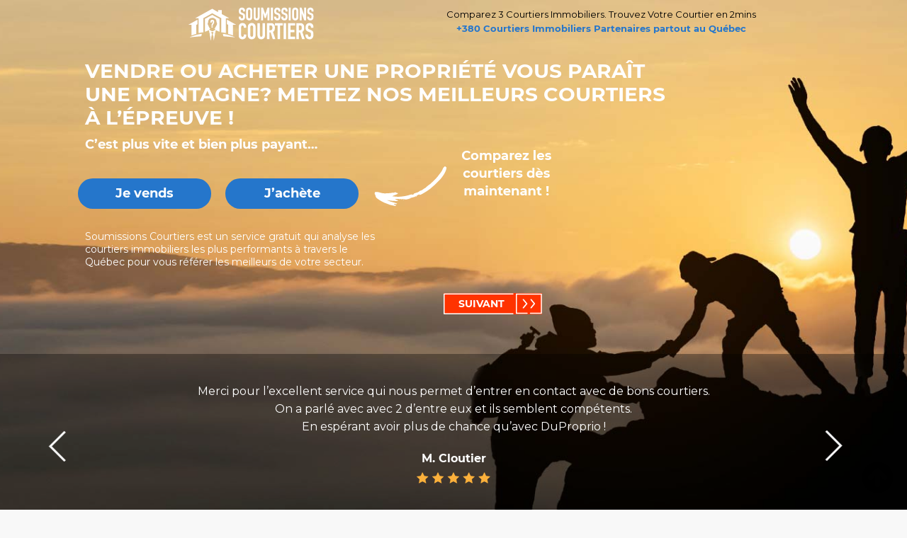

--- FILE ---
content_type: text/html; charset=UTF-8
request_url: https://soumissionscourtiers.ca/buckingham
body_size: 32619
content:
<!DOCTYPE html>
<!--[if lt IE 7 ]><html class="ie ie6" lang="en"> <![endif]-->
<!--[if IE 7 ]><html class="ie ie7" lang="en"> <![endif]-->
<!--[if IE 8 ]><html class="ie ie8" lang="en"> <![endif]-->
<!--[if (gte IE 9)|!(IE)]><!--><html lang="fr-CA"> <!--<![endif]-->
<!-- head -->

<head>


<!-- Google Tag Manager -->
<script>(function(w,d,s,l,i){w[l]=w[l]||[];w[l].push({'gtm.start':
new Date().getTime(),event:'gtm.js'});var f=d.getElementsByTagName(s)[0],
j=d.createElement(s),dl=l!='dataLayer'?'&l='+l:'';j.async=true;j.src=
'https://www.googletagmanager.com/gtm.js?id='+i+dl;f.parentNode.insertBefore(j,f);
})(window,document,'script','dataLayer','GTM-5CQNBXG');</script>
<!-- End Google Tag Manager -->
<!-- meta -->
<meta charset="UTF-8" />
<script type="text/javascript">
/* <![CDATA[ */
var gform;gform||(document.addEventListener("gform_main_scripts_loaded",function(){gform.scriptsLoaded=!0}),document.addEventListener("gform/theme/scripts_loaded",function(){gform.themeScriptsLoaded=!0}),window.addEventListener("DOMContentLoaded",function(){gform.domLoaded=!0}),gform={domLoaded:!1,scriptsLoaded:!1,themeScriptsLoaded:!1,isFormEditor:()=>"function"==typeof InitializeEditor,callIfLoaded:function(o){return!(!gform.domLoaded||!gform.scriptsLoaded||!gform.themeScriptsLoaded&&!gform.isFormEditor()||(gform.isFormEditor()&&console.warn("The use of gform.initializeOnLoaded() is deprecated in the form editor context and will be removed in Gravity Forms 3.1."),o(),0))},initializeOnLoaded:function(o){gform.callIfLoaded(o)||(document.addEventListener("gform_main_scripts_loaded",()=>{gform.scriptsLoaded=!0,gform.callIfLoaded(o)}),document.addEventListener("gform/theme/scripts_loaded",()=>{gform.themeScriptsLoaded=!0,gform.callIfLoaded(o)}),window.addEventListener("DOMContentLoaded",()=>{gform.domLoaded=!0,gform.callIfLoaded(o)}))},hooks:{action:{},filter:{}},addAction:function(o,r,e,t){gform.addHook("action",o,r,e,t)},addFilter:function(o,r,e,t){gform.addHook("filter",o,r,e,t)},doAction:function(o){gform.doHook("action",o,arguments)},applyFilters:function(o){return gform.doHook("filter",o,arguments)},removeAction:function(o,r){gform.removeHook("action",o,r)},removeFilter:function(o,r,e){gform.removeHook("filter",o,r,e)},addHook:function(o,r,e,t,n){null==gform.hooks[o][r]&&(gform.hooks[o][r]=[]);var d=gform.hooks[o][r];null==n&&(n=r+"_"+d.length),gform.hooks[o][r].push({tag:n,callable:e,priority:t=null==t?10:t})},doHook:function(r,o,e){var t;if(e=Array.prototype.slice.call(e,1),null!=gform.hooks[r][o]&&((o=gform.hooks[r][o]).sort(function(o,r){return o.priority-r.priority}),o.forEach(function(o){"function"!=typeof(t=o.callable)&&(t=window[t]),"action"==r?t.apply(null,e):e[0]=t.apply(null,e)})),"filter"==r)return e[0]},removeHook:function(o,r,t,n){var e;null!=gform.hooks[o][r]&&(e=(e=gform.hooks[o][r]).filter(function(o,r,e){return!!(null!=n&&n!=o.tag||null!=t&&t!=o.priority)}),gform.hooks[o][r]=e)}});
/* ]]> */
</script>

<meta http-equiv="X-UA-Compatible" content="IE=9" />
<meta name="p:domain_verify" content="bd7dd8dd64674661afe43d33b0eb5a92"/>
<meta name='ir-site-verification-token' value='-462301844'>
<meta name="viewport" content="width=device-width, initial-scale=1, maximum-scale=1">

<!-- stylesheet -->
<link rel="stylesheet" href="https://soumissionscourtiers.ca/wp-content/themes/pindol/style.css" media="all" />
<link href="https://fonts.googleapis.com/css?family=Lato" rel="stylesheet">
<link href='https://fonts.googleapis.com/css?family=Fjalla+One' rel='stylesheet' type='text/css'>
<link href="https://fonts.googleapis.com/css?family=Montserrat:400,400i,500,500i,600,600i,700" rel="stylesheet">
<link href="https://fonts.googleapis.com/css2?family=Raleway:wght@400;600;700;800&display=swap" rel="stylesheet">
<link rel="stylesheet" href="https://soumissionscourtiers.ca/wp-content/themes/pindol/js/fancybox/jquery.fancybox-1.3.4.css?ver=1.5.5" media="all" />
<link rel="stylesheet" href="https://soumissionscourtiers.ca/wp-content/themes/pindol/css/responsiveslides.css?ver=1.5.5" media="all" />
<link rel="stylesheet" href="https://soumissionscourtiers.ca/wp-content/themes/pindol/css/jcarousel/skin.css?ver=1.5.5" media="all" />
<link rel="stylesheet" href="https://soumissionscourtiers.ca/wp-content/themes/pindol/css/ui/jquery.ui.all.css?ver=1.5.5" media="all" />
<link rel="stylesheet" href="https://soumissionscourtiers.ca/wp-content/themes/pindol/css/responsive.css?ver=1.5.5" media="all" />
<link rel="stylesheet" href="https://soumissionscourtiers.ca/wp-content/themes/pindol/css/skins/blue/images.css?ver=1.5.5" media="all" />
<link rel="stylesheet" href="https://soumissionscourtiers.ca/wp-content/themes/pindol/style-colors.php?ver=1.5.5" media="all" />
<link rel="stylesheet" href="https://soumissionscourtiers.ca/wp-content/themes/pindol/style.php?ver=1.5.5" media="all" />
<link rel="stylesheet" href="https://fonts.googleapis.com/css?family=Source+Sans+Pro:300,400,400italic,700" >
<link rel="stylesheet" href="https://fonts.googleapis.com/css?family=Source+Sans+Pro:300,400,400italic,700" >
<link rel="stylesheet" href="https://fonts.googleapis.com/css?family=Source+Sans+Pro:300,400,400italic,700" >
<link rel="stylesheet" href="https://fonts.googleapis.com/css?family=Patua+One" >
<style>
.home #Subheader { display: none;  }
.page-id-12239 #Subheader { display: none;  }
.page-id-1332 #HomeHeader {
    background-image: url("/wp-content/uploads/2017/03/Maison-soumission-inspecteur-1.jpg");
}
.page #Content .share { margin-bottom: 20px; }
.postid-2987 .the_content table td, .postid-2987 .the_content table th, .postid-3509 .the_content table td, .postid-3509 .the_content table th, .postid-4354 .the_content table td, .postid-4596 .the_content table td, .postid-4689 .the_content table td, .postid-4758 .the_content table td, .postid-5148 .the_content table td, .postid-5176 .the_content table td, .postid-5212 .the_content table td, .postid-5243 .the_content table td, .postid-5367 .the_content table td, .postid-5494 .the_content table td, .postid-5559 .the_content table td, .postid-5608 .the_content table td, .postid-5637 .the_content table td, .postid-6946 .the_content table td, .postid-7053 .the_content table td, .postid-7060 .the_content table td, .postid-7069 .the_content table td, .postid-7142 .the_content table td, .postid-7183 .the_content table td, .postid-7598 .the_content table td, .postid-7815 .the_content table td, .postid-7918 .the_content table td { text-align: left; border-color: #000; }
.postid-2987 .the_content table tr:first-child td, .postid-3509 .the_content table tr:first-child td, .postid-4354 .the_content table tr:first-child td, .postid-4596 .the_content table tr:first-child td, .postid-4689 .the_content table tr:first-child td, .postid-4758 .the_content table tr:first-child td, .postid-5148 .the_content table tr:first-child td, .postid-5176 .the_content table tr:first-child td, .postid-5212 .the_content table tr:first-child td, .postid-5243 .the_content table tr:first-child td, .postid-5367 .the_content table tr:first-child td, .postid-5494 .the_content table tr:first-child td, .postid-5559 .the_content table tr:first-child td, .postid-5608 .the_content table tr:first-child td, .postid-5637 .the_content table tr:first-child td, .postid-6946 .the_content table tr:first-child td, .postid-7053 .the_content table tr:first-child td, .postid-7060 .the_content table tr:first-child td, .postid-7069 .the_content table tr:first-child td, .postid-7142 .the_content table tr:first-child td, .postid-7183 .the_content table tr:first-child td, .postid-7815 .the_content table tr:first-child td, .postid-7918 .the_content table tr:first-child td {
background: #eaa750;
}
.postid-3210 #Header {
position: relative;
}
.postid-3210 #HomeHeader {
display: none;
}
.page-id-2298 #innerbox .col1 img,
.page-id-2320 #innerbox .col1 img {
    width: 200px;
    height: auto;
}
</style>
<!-- wp_head() -->
<link rel="shortcut icon" href="https://soumissionscourtiers.ca/wp-content/uploads/2016/07/logo-new.ico" type="image/x-icon" />	
	
<!-- Taboola Pixel Code -->
<script type='text/javascript'>
  window._tfa = window._tfa || [];
  window._tfa.push({notify: 'event', name: 'page_view', id: 1139506});
  !function (t, f, a, x) {
         if (!document.getElementById(x)) {
            t.async = 1;t.src = a;t.id=x;f.parentNode.insertBefore(t, f);
         }
  }(document.createElement('script'),
  document.getElementsByTagName('script')[0],
  '//cdn.taboola.com/libtrc/unip/1139506/tfa.js',
  'tb_tfa_script');
</script>
<noscript>
  <img src='//trc.taboola.com/1139506/log/3/unip?en=page_view'
      width='0' height='0' style='display:none'/>
</noscript>
<!-- End of Taboola Pixel Code -->

<meta name='robots' content='index, follow, max-image-preview:large, max-snippet:-1, max-video-preview:-1' />
	<style>img:is([sizes="auto" i], [sizes^="auto," i]) { contain-intrinsic-size: 3000px 1500px }</style>
	
	<!-- This site is optimized with the Yoast SEO plugin v25.3.1 - https://yoast.com/wordpress/plugins/seo/ -->
	<title>Mettez en compétition plusieurs Courtiers immobiliers de Buckingham (Gatineau) -</title>
	<meta name="description" content="Trouvez la meilleure offre de courtier immobilier dans le secteur de Buckingham grâce à notre comparateur gratuit ! Obtenez 3 soumissions ici !" />
	<link rel="canonical" href="https://soumissionscourtiers.ca/buckingham/" />
	<meta property="og:locale" content="fr_CA" />
	<meta property="og:type" content="article" />
	<meta property="og:title" content="Mettez en compétition plusieurs Courtiers immobiliers de Buckingham (Gatineau) -" />
	<meta property="og:description" content="Trouvez la meilleure offre de courtier immobilier dans le secteur de Buckingham grâce à notre comparateur gratuit ! Obtenez 3 soumissions ici !" />
	<meta property="og:url" content="https://soumissionscourtiers.ca/buckingham/" />
	<meta property="og:site_name" content="Soumissions Courtiers Immobilier - Trouvez votre Courtier &agrave; Montr&eacute;al &amp; Qu&eacute;bec" />
	<meta property="article:modified_time" content="2023-12-01T13:44:46+00:00" />
	<meta property="og:image" content="https://soumissionscourtiers.ca/wp-content/uploads/2020/07/comparer-courtiers-immobiliers-gatineau-scaled.jpg" />
	<meta property="og:image:width" content="2560" />
	<meta property="og:image:height" content="1707" />
	<meta property="og:image:type" content="image/jpeg" />
	<meta name="twitter:card" content="summary_large_image" />
	<meta name="twitter:label1" content="Estimation du temps de lecture" />
	<meta name="twitter:data1" content="7 minutes" />
	<script type="application/ld+json" class="yoast-schema-graph">{"@context":"https://schema.org","@graph":[{"@type":"WebPage","@id":"https://soumissionscourtiers.ca/buckingham/","url":"https://soumissionscourtiers.ca/buckingham/","name":"Mettez en compétition plusieurs Courtiers immobiliers de Buckingham (Gatineau) -","isPartOf":{"@id":"https://soumissionscourtiers.ca/#website"},"primaryImageOfPage":{"@id":"https://soumissionscourtiers.ca/buckingham/#primaryimage"},"image":{"@id":"https://soumissionscourtiers.ca/buckingham/#primaryimage"},"thumbnailUrl":"https://soumissionscourtiers.ca/wp-content/uploads/2020/07/comparer-courtiers-immobiliers-gatineau-scaled.jpg","datePublished":"2020-07-07T20:26:08+00:00","dateModified":"2023-12-01T13:44:46+00:00","description":"Trouvez la meilleure offre de courtier immobilier dans le secteur de Buckingham grâce à notre comparateur gratuit ! Obtenez 3 soumissions ici !","breadcrumb":{"@id":"https://soumissionscourtiers.ca/buckingham/#breadcrumb"},"inLanguage":"fr-CA","potentialAction":[{"@type":"ReadAction","target":["https://soumissionscourtiers.ca/buckingham/"]}]},{"@type":"ImageObject","inLanguage":"fr-CA","@id":"https://soumissionscourtiers.ca/buckingham/#primaryimage","url":"https://soumissionscourtiers.ca/wp-content/uploads/2020/07/comparer-courtiers-immobiliers-gatineau-scaled.jpg","contentUrl":"https://soumissionscourtiers.ca/wp-content/uploads/2020/07/comparer-courtiers-immobiliers-gatineau-scaled.jpg","width":2560,"height":1707,"caption":"comparer courtiers immobiliers gatineau"},{"@type":"BreadcrumbList","@id":"https://soumissionscourtiers.ca/buckingham/#breadcrumb","itemListElement":[{"@type":"ListItem","position":1,"name":"Accueil","item":"https://soumissionscourtiers.ca/"},{"@type":"ListItem","position":2,"name":"Top Courtier immobilier à Gatineau 2026 : Comparer % de Commission et +","item":"https://soumissionscourtiers.ca/courtier-immobilier-gatineau/"},{"@type":"ListItem","position":3,"name":"Mettez en compétition plusieurs Courtiers immobiliers de Buckingham (Gatineau)"}]},{"@type":"WebSite","@id":"https://soumissionscourtiers.ca/#website","url":"https://soumissionscourtiers.ca/","name":"Soumissions Courtiers Immobilier - Trouvez votre Courtier &agrave; Montr&eacute;al &amp; Qu&eacute;bec","description":"","potentialAction":[{"@type":"SearchAction","target":{"@type":"EntryPoint","urlTemplate":"https://soumissionscourtiers.ca/?s={search_term_string}"},"query-input":{"@type":"PropertyValueSpecification","valueRequired":true,"valueName":"search_term_string"}}],"inLanguage":"fr-CA"}]}</script>
	<!-- / Yoast SEO plugin. -->


<link rel="alternate" type="application/rss+xml" title="Soumissions Courtiers Immobilier - Trouvez votre Courtier &agrave; Montr&eacute;al &amp; Qu&eacute;bec &raquo; Flux" href="https://soumissionscourtiers.ca/feed/" />
<link rel="alternate" type="application/rss+xml" title="Soumissions Courtiers Immobilier - Trouvez votre Courtier &agrave; Montr&eacute;al &amp; Qu&eacute;bec &raquo; Flux des commentaires" href="https://soumissionscourtiers.ca/comments/feed/" />
<script type="text/javascript">
/* <![CDATA[ */
window._wpemojiSettings = {"baseUrl":"https:\/\/s.w.org\/images\/core\/emoji\/16.0.1\/72x72\/","ext":".png","svgUrl":"https:\/\/s.w.org\/images\/core\/emoji\/16.0.1\/svg\/","svgExt":".svg","source":{"concatemoji":"https:\/\/soumissionscourtiers.ca\/wp-includes\/js\/wp-emoji-release.min.js?ver=6.8"}};
/*! This file is auto-generated */
!function(s,n){var o,i,e;function c(e){try{var t={supportTests:e,timestamp:(new Date).valueOf()};sessionStorage.setItem(o,JSON.stringify(t))}catch(e){}}function p(e,t,n){e.clearRect(0,0,e.canvas.width,e.canvas.height),e.fillText(t,0,0);var t=new Uint32Array(e.getImageData(0,0,e.canvas.width,e.canvas.height).data),a=(e.clearRect(0,0,e.canvas.width,e.canvas.height),e.fillText(n,0,0),new Uint32Array(e.getImageData(0,0,e.canvas.width,e.canvas.height).data));return t.every(function(e,t){return e===a[t]})}function u(e,t){e.clearRect(0,0,e.canvas.width,e.canvas.height),e.fillText(t,0,0);for(var n=e.getImageData(16,16,1,1),a=0;a<n.data.length;a++)if(0!==n.data[a])return!1;return!0}function f(e,t,n,a){switch(t){case"flag":return n(e,"\ud83c\udff3\ufe0f\u200d\u26a7\ufe0f","\ud83c\udff3\ufe0f\u200b\u26a7\ufe0f")?!1:!n(e,"\ud83c\udde8\ud83c\uddf6","\ud83c\udde8\u200b\ud83c\uddf6")&&!n(e,"\ud83c\udff4\udb40\udc67\udb40\udc62\udb40\udc65\udb40\udc6e\udb40\udc67\udb40\udc7f","\ud83c\udff4\u200b\udb40\udc67\u200b\udb40\udc62\u200b\udb40\udc65\u200b\udb40\udc6e\u200b\udb40\udc67\u200b\udb40\udc7f");case"emoji":return!a(e,"\ud83e\udedf")}return!1}function g(e,t,n,a){var r="undefined"!=typeof WorkerGlobalScope&&self instanceof WorkerGlobalScope?new OffscreenCanvas(300,150):s.createElement("canvas"),o=r.getContext("2d",{willReadFrequently:!0}),i=(o.textBaseline="top",o.font="600 32px Arial",{});return e.forEach(function(e){i[e]=t(o,e,n,a)}),i}function t(e){var t=s.createElement("script");t.src=e,t.defer=!0,s.head.appendChild(t)}"undefined"!=typeof Promise&&(o="wpEmojiSettingsSupports",i=["flag","emoji"],n.supports={everything:!0,everythingExceptFlag:!0},e=new Promise(function(e){s.addEventListener("DOMContentLoaded",e,{once:!0})}),new Promise(function(t){var n=function(){try{var e=JSON.parse(sessionStorage.getItem(o));if("object"==typeof e&&"number"==typeof e.timestamp&&(new Date).valueOf()<e.timestamp+604800&&"object"==typeof e.supportTests)return e.supportTests}catch(e){}return null}();if(!n){if("undefined"!=typeof Worker&&"undefined"!=typeof OffscreenCanvas&&"undefined"!=typeof URL&&URL.createObjectURL&&"undefined"!=typeof Blob)try{var e="postMessage("+g.toString()+"("+[JSON.stringify(i),f.toString(),p.toString(),u.toString()].join(",")+"));",a=new Blob([e],{type:"text/javascript"}),r=new Worker(URL.createObjectURL(a),{name:"wpTestEmojiSupports"});return void(r.onmessage=function(e){c(n=e.data),r.terminate(),t(n)})}catch(e){}c(n=g(i,f,p,u))}t(n)}).then(function(e){for(var t in e)n.supports[t]=e[t],n.supports.everything=n.supports.everything&&n.supports[t],"flag"!==t&&(n.supports.everythingExceptFlag=n.supports.everythingExceptFlag&&n.supports[t]);n.supports.everythingExceptFlag=n.supports.everythingExceptFlag&&!n.supports.flag,n.DOMReady=!1,n.readyCallback=function(){n.DOMReady=!0}}).then(function(){return e}).then(function(){var e;n.supports.everything||(n.readyCallback(),(e=n.source||{}).concatemoji?t(e.concatemoji):e.wpemoji&&e.twemoji&&(t(e.twemoji),t(e.wpemoji)))}))}((window,document),window._wpemojiSettings);
/* ]]> */
</script>
<style id='wp-emoji-styles-inline-css' type='text/css'>

	img.wp-smiley, img.emoji {
		display: inline !important;
		border: none !important;
		box-shadow: none !important;
		height: 1em !important;
		width: 1em !important;
		margin: 0 0.07em !important;
		vertical-align: -0.1em !important;
		background: none !important;
		padding: 0 !important;
	}
</style>
<link rel='stylesheet' id='wp-block-library-css' href='https://soumissionscourtiers.ca/wp-includes/css/dist/block-library/style.min.css?ver=6.8' type='text/css' media='all' />
<style id='classic-theme-styles-inline-css' type='text/css'>
/*! This file is auto-generated */
.wp-block-button__link{color:#fff;background-color:#32373c;border-radius:9999px;box-shadow:none;text-decoration:none;padding:calc(.667em + 2px) calc(1.333em + 2px);font-size:1.125em}.wp-block-file__button{background:#32373c;color:#fff;text-decoration:none}
</style>
<style id='safe-svg-svg-icon-style-inline-css' type='text/css'>
.safe-svg-cover{text-align:center}.safe-svg-cover .safe-svg-inside{display:inline-block;max-width:100%}.safe-svg-cover svg{height:100%;max-height:100%;max-width:100%;width:100%}

</style>
<style id='global-styles-inline-css' type='text/css'>
:root{--wp--preset--aspect-ratio--square: 1;--wp--preset--aspect-ratio--4-3: 4/3;--wp--preset--aspect-ratio--3-4: 3/4;--wp--preset--aspect-ratio--3-2: 3/2;--wp--preset--aspect-ratio--2-3: 2/3;--wp--preset--aspect-ratio--16-9: 16/9;--wp--preset--aspect-ratio--9-16: 9/16;--wp--preset--color--black: #000000;--wp--preset--color--cyan-bluish-gray: #abb8c3;--wp--preset--color--white: #ffffff;--wp--preset--color--pale-pink: #f78da7;--wp--preset--color--vivid-red: #cf2e2e;--wp--preset--color--luminous-vivid-orange: #ff6900;--wp--preset--color--luminous-vivid-amber: #fcb900;--wp--preset--color--light-green-cyan: #7bdcb5;--wp--preset--color--vivid-green-cyan: #00d084;--wp--preset--color--pale-cyan-blue: #8ed1fc;--wp--preset--color--vivid-cyan-blue: #0693e3;--wp--preset--color--vivid-purple: #9b51e0;--wp--preset--gradient--vivid-cyan-blue-to-vivid-purple: linear-gradient(135deg,rgba(6,147,227,1) 0%,rgb(155,81,224) 100%);--wp--preset--gradient--light-green-cyan-to-vivid-green-cyan: linear-gradient(135deg,rgb(122,220,180) 0%,rgb(0,208,130) 100%);--wp--preset--gradient--luminous-vivid-amber-to-luminous-vivid-orange: linear-gradient(135deg,rgba(252,185,0,1) 0%,rgba(255,105,0,1) 100%);--wp--preset--gradient--luminous-vivid-orange-to-vivid-red: linear-gradient(135deg,rgba(255,105,0,1) 0%,rgb(207,46,46) 100%);--wp--preset--gradient--very-light-gray-to-cyan-bluish-gray: linear-gradient(135deg,rgb(238,238,238) 0%,rgb(169,184,195) 100%);--wp--preset--gradient--cool-to-warm-spectrum: linear-gradient(135deg,rgb(74,234,220) 0%,rgb(151,120,209) 20%,rgb(207,42,186) 40%,rgb(238,44,130) 60%,rgb(251,105,98) 80%,rgb(254,248,76) 100%);--wp--preset--gradient--blush-light-purple: linear-gradient(135deg,rgb(255,206,236) 0%,rgb(152,150,240) 100%);--wp--preset--gradient--blush-bordeaux: linear-gradient(135deg,rgb(254,205,165) 0%,rgb(254,45,45) 50%,rgb(107,0,62) 100%);--wp--preset--gradient--luminous-dusk: linear-gradient(135deg,rgb(255,203,112) 0%,rgb(199,81,192) 50%,rgb(65,88,208) 100%);--wp--preset--gradient--pale-ocean: linear-gradient(135deg,rgb(255,245,203) 0%,rgb(182,227,212) 50%,rgb(51,167,181) 100%);--wp--preset--gradient--electric-grass: linear-gradient(135deg,rgb(202,248,128) 0%,rgb(113,206,126) 100%);--wp--preset--gradient--midnight: linear-gradient(135deg,rgb(2,3,129) 0%,rgb(40,116,252) 100%);--wp--preset--font-size--small: 13px;--wp--preset--font-size--medium: 20px;--wp--preset--font-size--large: 36px;--wp--preset--font-size--x-large: 42px;--wp--preset--spacing--20: 0.44rem;--wp--preset--spacing--30: 0.67rem;--wp--preset--spacing--40: 1rem;--wp--preset--spacing--50: 1.5rem;--wp--preset--spacing--60: 2.25rem;--wp--preset--spacing--70: 3.38rem;--wp--preset--spacing--80: 5.06rem;--wp--preset--shadow--natural: 6px 6px 9px rgba(0, 0, 0, 0.2);--wp--preset--shadow--deep: 12px 12px 50px rgba(0, 0, 0, 0.4);--wp--preset--shadow--sharp: 6px 6px 0px rgba(0, 0, 0, 0.2);--wp--preset--shadow--outlined: 6px 6px 0px -3px rgba(255, 255, 255, 1), 6px 6px rgba(0, 0, 0, 1);--wp--preset--shadow--crisp: 6px 6px 0px rgba(0, 0, 0, 1);}:where(.is-layout-flex){gap: 0.5em;}:where(.is-layout-grid){gap: 0.5em;}body .is-layout-flex{display: flex;}.is-layout-flex{flex-wrap: wrap;align-items: center;}.is-layout-flex > :is(*, div){margin: 0;}body .is-layout-grid{display: grid;}.is-layout-grid > :is(*, div){margin: 0;}:where(.wp-block-columns.is-layout-flex){gap: 2em;}:where(.wp-block-columns.is-layout-grid){gap: 2em;}:where(.wp-block-post-template.is-layout-flex){gap: 1.25em;}:where(.wp-block-post-template.is-layout-grid){gap: 1.25em;}.has-black-color{color: var(--wp--preset--color--black) !important;}.has-cyan-bluish-gray-color{color: var(--wp--preset--color--cyan-bluish-gray) !important;}.has-white-color{color: var(--wp--preset--color--white) !important;}.has-pale-pink-color{color: var(--wp--preset--color--pale-pink) !important;}.has-vivid-red-color{color: var(--wp--preset--color--vivid-red) !important;}.has-luminous-vivid-orange-color{color: var(--wp--preset--color--luminous-vivid-orange) !important;}.has-luminous-vivid-amber-color{color: var(--wp--preset--color--luminous-vivid-amber) !important;}.has-light-green-cyan-color{color: var(--wp--preset--color--light-green-cyan) !important;}.has-vivid-green-cyan-color{color: var(--wp--preset--color--vivid-green-cyan) !important;}.has-pale-cyan-blue-color{color: var(--wp--preset--color--pale-cyan-blue) !important;}.has-vivid-cyan-blue-color{color: var(--wp--preset--color--vivid-cyan-blue) !important;}.has-vivid-purple-color{color: var(--wp--preset--color--vivid-purple) !important;}.has-black-background-color{background-color: var(--wp--preset--color--black) !important;}.has-cyan-bluish-gray-background-color{background-color: var(--wp--preset--color--cyan-bluish-gray) !important;}.has-white-background-color{background-color: var(--wp--preset--color--white) !important;}.has-pale-pink-background-color{background-color: var(--wp--preset--color--pale-pink) !important;}.has-vivid-red-background-color{background-color: var(--wp--preset--color--vivid-red) !important;}.has-luminous-vivid-orange-background-color{background-color: var(--wp--preset--color--luminous-vivid-orange) !important;}.has-luminous-vivid-amber-background-color{background-color: var(--wp--preset--color--luminous-vivid-amber) !important;}.has-light-green-cyan-background-color{background-color: var(--wp--preset--color--light-green-cyan) !important;}.has-vivid-green-cyan-background-color{background-color: var(--wp--preset--color--vivid-green-cyan) !important;}.has-pale-cyan-blue-background-color{background-color: var(--wp--preset--color--pale-cyan-blue) !important;}.has-vivid-cyan-blue-background-color{background-color: var(--wp--preset--color--vivid-cyan-blue) !important;}.has-vivid-purple-background-color{background-color: var(--wp--preset--color--vivid-purple) !important;}.has-black-border-color{border-color: var(--wp--preset--color--black) !important;}.has-cyan-bluish-gray-border-color{border-color: var(--wp--preset--color--cyan-bluish-gray) !important;}.has-white-border-color{border-color: var(--wp--preset--color--white) !important;}.has-pale-pink-border-color{border-color: var(--wp--preset--color--pale-pink) !important;}.has-vivid-red-border-color{border-color: var(--wp--preset--color--vivid-red) !important;}.has-luminous-vivid-orange-border-color{border-color: var(--wp--preset--color--luminous-vivid-orange) !important;}.has-luminous-vivid-amber-border-color{border-color: var(--wp--preset--color--luminous-vivid-amber) !important;}.has-light-green-cyan-border-color{border-color: var(--wp--preset--color--light-green-cyan) !important;}.has-vivid-green-cyan-border-color{border-color: var(--wp--preset--color--vivid-green-cyan) !important;}.has-pale-cyan-blue-border-color{border-color: var(--wp--preset--color--pale-cyan-blue) !important;}.has-vivid-cyan-blue-border-color{border-color: var(--wp--preset--color--vivid-cyan-blue) !important;}.has-vivid-purple-border-color{border-color: var(--wp--preset--color--vivid-purple) !important;}.has-vivid-cyan-blue-to-vivid-purple-gradient-background{background: var(--wp--preset--gradient--vivid-cyan-blue-to-vivid-purple) !important;}.has-light-green-cyan-to-vivid-green-cyan-gradient-background{background: var(--wp--preset--gradient--light-green-cyan-to-vivid-green-cyan) !important;}.has-luminous-vivid-amber-to-luminous-vivid-orange-gradient-background{background: var(--wp--preset--gradient--luminous-vivid-amber-to-luminous-vivid-orange) !important;}.has-luminous-vivid-orange-to-vivid-red-gradient-background{background: var(--wp--preset--gradient--luminous-vivid-orange-to-vivid-red) !important;}.has-very-light-gray-to-cyan-bluish-gray-gradient-background{background: var(--wp--preset--gradient--very-light-gray-to-cyan-bluish-gray) !important;}.has-cool-to-warm-spectrum-gradient-background{background: var(--wp--preset--gradient--cool-to-warm-spectrum) !important;}.has-blush-light-purple-gradient-background{background: var(--wp--preset--gradient--blush-light-purple) !important;}.has-blush-bordeaux-gradient-background{background: var(--wp--preset--gradient--blush-bordeaux) !important;}.has-luminous-dusk-gradient-background{background: var(--wp--preset--gradient--luminous-dusk) !important;}.has-pale-ocean-gradient-background{background: var(--wp--preset--gradient--pale-ocean) !important;}.has-electric-grass-gradient-background{background: var(--wp--preset--gradient--electric-grass) !important;}.has-midnight-gradient-background{background: var(--wp--preset--gradient--midnight) !important;}.has-small-font-size{font-size: var(--wp--preset--font-size--small) !important;}.has-medium-font-size{font-size: var(--wp--preset--font-size--medium) !important;}.has-large-font-size{font-size: var(--wp--preset--font-size--large) !important;}.has-x-large-font-size{font-size: var(--wp--preset--font-size--x-large) !important;}
:where(.wp-block-post-template.is-layout-flex){gap: 1.25em;}:where(.wp-block-post-template.is-layout-grid){gap: 1.25em;}
:where(.wp-block-columns.is-layout-flex){gap: 2em;}:where(.wp-block-columns.is-layout-grid){gap: 2em;}
:root :where(.wp-block-pullquote){font-size: 1.5em;line-height: 1.6;}
</style>
<link rel='stylesheet' id='dashicons-css' href='https://soumissionscourtiers.ca/wp-includes/css/dashicons.min.css?ver=6.8' type='text/css' media='all' />
<link rel='stylesheet' id='ool-extp-style-css' href='https://soumissionscourtiers.ca/wp-content/plugins/ool-wp-extend-pindol/assets/css/ool-extp-style.css?ver=6.8' type='text/css' media='all' />
<link rel='stylesheet' id='ool-util-helpers-css' href='https://soumissionscourtiers.ca/wp-content/plugins/ool-wp-utilities/assets/css/ool-util-helpers.css?ver=6.8' type='text/css' media='all' />
<script type="text/javascript" id="jquery-core-js-extra">
/* <![CDATA[ */
var pp = {"ajax_url":"https:\/\/soumissionscourtiers.ca\/wp-admin\/admin-ajax.php"};
/* ]]> */
</script>
<script type="text/javascript" src="https://soumissionscourtiers.ca/wp-includes/js/jquery/jquery.min.js?ver=3.7.1" id="jquery-core-js"></script>
<script type="text/javascript" src="https://soumissionscourtiers.ca/wp-includes/js/jquery/jquery-migrate.min.js?ver=3.4.1" id="jquery-migrate-js"></script>
<script type="text/javascript" src="https://soumissionscourtiers.ca/wp-content/plugins/ool-wp-utilities/assets/js/vendor/libphonenumber.max.js?ver=6.8" id="ool-libphonenumber-js"></script>
<script type="text/javascript" id="ool-utilities-ajax-js-extra">
/* <![CDATA[ */
var oolAjax = {"ajaxurl":"https:\/\/soumissionscourtiers.ca\/wp-admin\/admin-ajax.php"};
/* ]]> */
</script>
<script type="text/javascript" src="https://soumissionscourtiers.ca/wp-content/plugins/ool-wp-utilities/assets/js/ool-utilities-ajax.js?ver=6.8" id="ool-utilities-ajax-js"></script>
<script type="text/javascript" src="https://soumissionscourtiers.ca/wp-content/plugins/ool-wp-extend-pindol/assets/js/ool-extp-global.js?ver=6.8" id="ool-extp-global-js-js"></script>
<script type="text/javascript" src="https://soumissionscourtiers.ca/wp-content/plugins/ool-wp-utilities/assets/js/ool-utilities.js?ver=6.8" id="ool-utilities-js"></script>
<script type="text/javascript" src="https://soumissionscourtiers.ca/wp-content/plugins/ool-wp-utilities/assets/js/ool-gfslide.js?ver=6.8" id="ool-gfslide-js"></script>
<script type="text/javascript" src="https://soumissionscourtiers.ca/wp-content/plugins/ool-wp-utilities/assets/js/vendor/moment.js?ver=6.8" id="ool-moment-js"></script>
<script type="text/javascript" src="https://soumissionscourtiers.ca/wp-content/plugins/ool-wp-utilities/assets/js/vendor/progressbar.min.js?ver=6.8" id="ool-progressbar-js"></script>
<link rel="https://api.w.org/" href="https://soumissionscourtiers.ca/wp-json/" /><link rel="alternate" title="JSON" type="application/json" href="https://soumissionscourtiers.ca/wp-json/wp/v2/pages/17506" /><link rel="EditURI" type="application/rsd+xml" title="RSD" href="https://soumissionscourtiers.ca/xmlrpc.php?rsd" />
<meta name="generator" content="WordPress 6.8" />
<link rel='shortlink' href='https://soumissionscourtiers.ca/?p=17506' />
<link rel="alternate" title="oEmbed (JSON)" type="application/json+oembed" href="https://soumissionscourtiers.ca/wp-json/oembed/1.0/embed?url=https%3A%2F%2Fsoumissionscourtiers.ca%2Fbuckingham" />
<link rel="alternate" title="oEmbed (XML)" type="text/xml+oembed" href="https://soumissionscourtiers.ca/wp-json/oembed/1.0/embed?url=https%3A%2F%2Fsoumissionscourtiers.ca%2Fbuckingham&#038;format=xml" />

<!--[if lt IE 9]>
<script src="https://html5shiv.googlecode.com/svn/trunk/html5.js"></script>
<![endif]-->
<!--[if lte IE 8]>
<link rel="stylesheet" href="https://soumissionscourtiers.ca/wp-content/themes/pindol/css/ie8.css" />
<![endif]-->

<meta name="generator" content="Elementor 3.29.2; features: additional_custom_breakpoints, e_local_google_fonts; settings: css_print_method-external, google_font-enabled, font_display-auto">
			<style>
				.e-con.e-parent:nth-of-type(n+4):not(.e-lazyloaded):not(.e-no-lazyload),
				.e-con.e-parent:nth-of-type(n+4):not(.e-lazyloaded):not(.e-no-lazyload) * {
					background-image: none !important;
				}
				@media screen and (max-height: 1024px) {
					.e-con.e-parent:nth-of-type(n+3):not(.e-lazyloaded):not(.e-no-lazyload),
					.e-con.e-parent:nth-of-type(n+3):not(.e-lazyloaded):not(.e-no-lazyload) * {
						background-image: none !important;
					}
				}
				@media screen and (max-height: 640px) {
					.e-con.e-parent:nth-of-type(n+2):not(.e-lazyloaded):not(.e-no-lazyload),
					.e-con.e-parent:nth-of-type(n+2):not(.e-lazyloaded):not(.e-no-lazyload) * {
						background-image: none !important;
					}
				}
			</style>
			<meta name="p:domain_verify" content="bd7dd8dd64674661afe43d33b0eb5a92"/>
<script type='text/javascript' src='https://soumissionscourtiers.ca/wp-content/themes/pindol/js/slick.js'></script>
<script type='text/javascript' src='https://soumissionscourtiers.ca/wp-content/themes/pindol/js/slick-theme.js'></script>
<link rel="stylesheet" href="https://soumissionscourtiers.ca/wp-content/themes/pindol/css/slick.css" media="all" />
<link rel="stylesheet" href="https://soumissionscourtiers.ca/wp-content/themes/pindol/css/slick-theme.css" media="all" />
<link href="https://maxcdn.bootstrapcdn.com/font-awesome/4.7.0/css/font-awesome.min.css" rel="stylesheet" integrity="sha384-wvfXpqpZZVQGK6TAh5PVlGOfQNHSoD2xbE+QkPxCAFlNEevoEH3Sl0sibVcOQVnN" crossorigin="anonymous" rel="preconnect">
<script type="text/javascript">
	jQuery(document).ready(function() {
		jQuery( "#gform_page_63_1" ).append( "<p style='font-weight:400;' class='btn-subtxt'>Trouvez un Courtier Fiable de Votre Région avec une<br>Profonde Expertise Locale en seulement 2 MINUTES!</p><div class='thirds'><img src='/wp-content/uploads/2018/07/rnew-logo1.png'><p>300+ courtiers partenaires</p></div><div class='thirds'><img src='/wp-content/uploads/2018/07/rnew-logo2.png'><p>1000 soumissons par année</p></div><div class='thirds'><img src='/wp-content/uploads/2018/07/rnew-logo3.png'><p>Satisfaction 100% Garantie </p></div>" );
	});
</script>
<!-- Pinterest Tag -->
<script>
!function(e){if(!window.pintrk){window.pintrk = function () {
window.pintrk.queue.push(Array.prototype.slice.call(arguments))};var
  n=window.pintrk;n.queue=[],n.version="3.0";var
  t=document.createElement("script");t.async=!0,t.src=e;var
  r=document.getElementsByTagName("script")[0];
  r.parentNode.insertBefore(t,r)}}("https://s.pinimg.com/ct/core.js");
pintrk('load', '2613581894089', {em: '<user_email_address>'});
pintrk('page');
</script>
<noscript>
<img height="1" width="1" style="display:none;" alt=""
  src="https://ct.pinterest.com/v3/?event=init&tid=2613581894089&pd[em]=<hashed_email_address>&noscript=1" />
</noscript>
<!-- end Pinterest Tag -->
</head>


<!-- body -->
<body data-rsssl=1 class="wp-singular page-template-default page page-id-17506 page-child parent-pageid-6056 wp-theme-pindol  layout-full-width page-template-mx-new-form mx-new-post elementor-default elementor-kit-20025">
	<!-- Meta Pixel Code -->
<script>
!function(f,b,e,v,n,t,s)
{if(f.fbq)return;n=f.fbq=function(){n.callMethod?
n.callMethod.apply(n,arguments):n.queue.push(arguments)};
if(!f._fbq)f._fbq=n;n.push=n;n.loaded=!0;n.version='2.0';
n.queue=[];t=b.createElement(e);t.async=!0;
t.src=v;s=b.getElementsByTagName(e)[0];
s.parentNode.insertBefore(t,s)}(window, document,'script',
'https://connect.facebook.net/en_US/fbevents.js');
fbq('init', '1324167461414103');
fbq('track', 'PageView');
</script>
<noscript><img height="1" width="1" style="display:none"
src="https://www.facebook.com/tr?id=1324167461414103&ev=PageView&noscript=1"
/></noscript>
<!-- End Meta Pixel Code -->
<!-- Google Tag Manager (noscript) -->
<noscript><iframe src="https://www.googletagmanager.com/ns.html?id=GTM-5CQNBXG"
height="0" width="0" style="display:none;visibility:hidden"></iframe></noscript>
<!-- End Google Tag Manager (noscript) -->
<!--  Clickcease.com tracking--><script type='text/javascript'>var script = document.createElement('script');
script.async = true; script.type = 'text/javascript';
var target = 'https://www.clickcease.com/monitor/stat.js';
script.src = target;var elem = document.head;elem.appendChild(script);</script>
<noscript><a href='https://www.clickcease.com' rel='nofollow'><img src='https://monitor.clickcease.com/stats/stats.aspx' alt='ClickCease'/></a></noscript><!--  Clickcease.com tracking-->

	<div id="Wrapper">
		<!-- #Header -->
			
		<header id="Header">
			<div id="top_bar">
				<div class="container">
					<div class="sixteen columns">
						<div class="addons">
							<a class="button" href="/soumissions/">COMPAREZ 3 courtiers immobiliers</a>
                            							<p class="phone"><a href="tel:+14188008586"><i class="icon-phone"></i> 1-418-800-8586</a><br/><a href="tel:+15146006092"><i class="icon-phone"></i> 1-514-600-6092</a></p>
							<div class="mobile-btn">
								<a href="tel:+14188008586"><i class="icon-phone"></i> 1-418-800-8586</a>
								<a href="tel:+15146006092"><i class="icon-phone"></i> 1-514-600-6092</a>
                                
							</div>
                            						</div>
						<div class="tagline">
						Comparez 3 Courtiers Immobiliers. <span>Trouvez Votre Courtier en 2mins</span> <br />
<span style="color:#D96704;">+380 Courtiers Immobiliers <span>Partenaires partout au Québec</span></span>
						</div>
						<!-- #logo -->
												<a id="logo" href="https://soumissionscourtiers.ca" title="Soumissions Courtiers Immobilier &#8211; Trouvez votre Courtier &agrave; Montr&eacute;al &amp; Qu&eacute;bec">
<img src="https://soumissionscourtiers.ca/wp-content/uploads/2016/07/COURTIER-LOGO.png" alt="Soumissions Courtiers Immobilier &#8211; Trouvez votre Courtier &agrave; Montr&eacute;al &amp; Qu&eacute;bec" />
<h1>Soumissions<br/><span class="courtiers">Courtiers</span></h1></a>
						<h1><a id="logo2" href="https://soumissionscourtiers.ca" title="Soumissions Courtiers Immobilier &#8211; Trouvez votre Courtier &agrave; Montr&eacute;al &amp; Qu&eacute;bec">
Soumissions Courtiers Immobiliers</a></h1>
						<!-- main menu -->
												<nav id="menu_responsive" class="menu-top-menu-container"><select id="menu-top-menu" class="menu dropdown-menu"><option value="" class="blank">&#8211; &#8211; Main menu &#8211; &#8211;</option><option class="menu-item menu-item-type-post_type menu-item-object-page menu-item-59 menu-item-depth-0" value="https://soumissionscourtiers.ca/achat-propriete-courtier-immobilier/">Acheteur</option>
<option class="menu-item menu-item-type-custom menu-item-object-custom menu-item-20006 menu-item-depth-0" value="https://soumissionscourtiers.ca/vendre-simplement/">Vendeur</option>
<option class="menu-item menu-item-type-post_type menu-item-object-page menu-item-has-children menu-item-100 menu-item-depth-0" value="https://soumissionscourtiers.ca/courtiers-immobiliers-au-quebec/">Secteurs couverts</option>	<option class="menu-item menu-item-type-post_type menu-item-object-page menu-item-has-children menu-item-93 menu-item-depth-1" value="https://soumissionscourtiers.ca/courtier-immobilier-montreal/">- - Courtiers à Montréal</option>		<option class="menu-item menu-item-type-custom menu-item-object-custom menu-item-5285 menu-item-depth-2" value="https://soumissionscourtiers.ca/courtier-immobilier-montreal/">- - - - Île de Montréal</option>
		<option class="menu-item menu-item-type-post_type menu-item-object-page menu-item-158 menu-item-depth-2" value="https://soumissionscourtiers.ca/courtier-immobilier-laval/">- - - - Laval</option>
		<option class="menu-item menu-item-type-post_type menu-item-object-page menu-item-3275 menu-item-depth-2" value="https://soumissionscourtiers.ca/longueuil/">- - - - Longueuil</option>
		<option class="menu-item menu-item-type-post_type menu-item-object-page menu-item-351 menu-item-depth-2" value="https://soumissionscourtiers.ca/courtier-immobilier-rive-nord-de-montreal/">- - - - Rive-Nord (Montréal)</option>
		<option class="menu-item menu-item-type-custom menu-item-object-custom menu-item-41825 menu-item-depth-2" value="https://soumissionscourtiers.ca/rive-sud-montreal/">- - - - Rive-Sud (Montréal)</option>
		<option class="menu-item menu-item-type-post_type menu-item-object-page menu-item-2840 menu-item-depth-2" value="https://soumissionscourtiers.ca/ouest-ile-de-montreal-vaudreuil-dorion/">- - - - Ouest de l&rsquo;île de Montréal &#038; Vaudreuil</option>
		<option class="menu-item menu-item-type-post_type menu-item-object-page menu-item-512 menu-item-depth-2" value="https://soumissionscourtiers.ca/courtiers-hypothecaires-montreal/">- - - - Courtiers hypothécaires à Montréal</option>

	<option class="menu-item menu-item-type-post_type menu-item-object-page menu-item-has-children menu-item-94 menu-item-depth-1" value="https://soumissionscourtiers.ca/courtier-immobilier-quebec/">- - Courtiers à Québec</option>		<option class="menu-item menu-item-type-post_type menu-item-object-page menu-item-938 menu-item-depth-2" value="https://soumissionscourtiers.ca/courtiers-immobiliers-levis/">- - - - Lévis &#038; Rive-Sud</option>

	<option class="menu-item menu-item-type-post_type menu-item-object-page menu-item-2655 menu-item-depth-1" value="https://soumissionscourtiers.ca/abitibi-val-dor-rouyn-noranda/">- - Abitibi (Val-d&rsquo;Or, Rouyn-Noranda)</option>
	<option class="menu-item menu-item-type-post_type menu-item-object-page menu-item-417 menu-item-depth-1" value="https://soumissionscourtiers.ca/courtiers-immobiliers-basses-laurentides-saint-eustache/">- - Basses-Laurentides (St-Eustache)</option>
	<option class="menu-item menu-item-type-post_type menu-item-object-page menu-item-2842 menu-item-depth-1" value="https://soumissionscourtiers.ca/beauce/">- - Beauce &#038; Thetford Mines</option>
	<option class="menu-item menu-item-type-post_type menu-item-object-page menu-item-2841 menu-item-depth-1" value="https://soumissionscourtiers.ca/la-malbaie-baie-saint-paul-charlevoix/">- - Charlevoix (La Malbaie&#8230;)</option>
	<option class="menu-item menu-item-type-post_type menu-item-object-page menu-item-2843 menu-item-depth-1" value="https://soumissionscourtiers.ca/cote-nord-sept-iles-baie-comeau/">- - Côte-Nord (Sept-Îles, Baie-Comeau)</option>
	<option class="menu-item menu-item-type-post_type menu-item-object-page menu-item-2653 menu-item-depth-1" value="https://soumissionscourtiers.ca/drummondville-victoriaville/">- - Drummondville &#038; Victoriaville</option>
	<option class="menu-item menu-item-type-post_type menu-item-object-page menu-item-813 menu-item-depth-1" value="https://soumissionscourtiers.ca/gatineau-ottawa/">- - Ottawa</option>
	<option class="menu-item menu-item-type-custom menu-item-object-custom menu-item-6081 menu-item-depth-1" value="https://soumissionscourtiers.ca/courtier-immobilier-gatineau/">- - Gatineau</option>
	<option class="menu-item menu-item-type-post_type menu-item-object-page menu-item-2654 menu-item-depth-1" value="https://soumissionscourtiers.ca/granby-cowansville/">- - Granby &#038; Cowansville</option>
	<option class="menu-item menu-item-type-post_type menu-item-object-page menu-item-418 menu-item-depth-1" value="https://soumissionscourtiers.ca/courtiers-immobiliers-lanaudiere/">- - Lanaudière (Repentigny, Terrebonne&#8230;)</option>
	<option class="menu-item menu-item-type-post_type menu-item-object-page menu-item-2839 menu-item-depth-1" value="https://soumissionscourtiers.ca/rimouski-riviere-du-loup-bas-st-laurent/">- - Rimouski &#038; Rivière-du-Loup</option>
	<option class="menu-item menu-item-type-post_type menu-item-object-page menu-item-939 menu-item-depth-1" value="https://soumissionscourtiers.ca/courtiers-immobiliers-saguenay/">- - Saguenay</option>
	<option class="menu-item menu-item-type-post_type menu-item-object-page menu-item-814 menu-item-depth-1" value="https://soumissionscourtiers.ca/estrie-sherbrooke-magog/">- - Sherbrooke &#038; Magog (Estrie)</option>
	<option class="menu-item menu-item-type-post_type menu-item-object-page menu-item-3276 menu-item-depth-1" value="https://soumissionscourtiers.ca/saint-jean-sur-richelieu-monteregie/">- - St-Jean-sur-Richelieu (Montérégie)</option>
	<option class="menu-item menu-item-type-post_type menu-item-object-page menu-item-3277 menu-item-depth-1" value="https://soumissionscourtiers.ca/hautes-laurentides-saint-jerome-mont-tremblant/">- - St-Jérôme, Mont-Tremblant</option>
	<option class="menu-item menu-item-type-post_type menu-item-object-page menu-item-815 menu-item-depth-1" value="https://soumissionscourtiers.ca/trois-rivieres-shawinigan/">- - Trois-Rivières &#038; Shawinigan</option>

<option class="menu-item menu-item-type-post_type menu-item-object-page menu-item-29 menu-item-depth-0" value="https://soumissionscourtiers.ca/publications/">Conseils</option>
<option class="menu-item menu-item-type-post_type menu-item-object-page menu-item-has-children menu-item-22063 menu-item-depth-0" value="https://soumissionscourtiers.ca/calculateurs-immobiliers">Calculateurs</option>	<option class="menu-item menu-item-type-post_type menu-item-object-page menu-item-22070 menu-item-depth-1" value="https://soumissionscourtiers.ca/calculatrice-hypothecaire-en-ligne/">- - Calculatrice Hypothécaire</option>
	<option class="menu-item menu-item-type-post_type menu-item-object-page menu-item-21969 menu-item-depth-1" value="https://soumissionscourtiers.ca/calculateur-taxe-de-bienvenue">- - Calculateur de taxe de bienvenue</option>
	<option class="menu-item menu-item-type-post_type menu-item-object-page menu-item-21970 menu-item-depth-1" value="https://soumissionscourtiers.ca/outil-calcul-commission-courtiers-immobiliers/">- - Calculateur de Commission de Courtier immobilier</option>

<option class="menu-item menu-item-type-post_type menu-item-object-page menu-item-has-children menu-item-8080 menu-item-depth-0" value="https://soumissionscourtiers.ca/devenez-partenaire/">Devenir Partenaire</option>	<option class="menu-item menu-item-type-post_type menu-item-object-page menu-item-8077 menu-item-depth-1" value="https://soumissionscourtiers.ca/devenez-partenaire/">- - Devenez partenaire de Soumissions Courtiers</option>

<option class="menu-item menu-item-type-post_type menu-item-object-page menu-item-430 menu-item-depth-0" value="https://soumissionscourtiers.ca/contact/">Contact</option>
<option class="menu-close menu-item menu-item-type-custom menu-item-object-custom menu-item-19890 menu-item-depth-0" value="">Fermer le menu</option>
</select></nav>		
					</div>		
				</div>
			</div>
			
<div id="nav_container">
	<div class="container">
		<nav id="menu" class="menu-top-menu-container"><ul id="menu-top-menu-1" class="menu"><li id="menu-item-59" class="menu-item menu-item-type-post_type menu-item-object-page menu-item-59"><a href="https://soumissionscourtiers.ca/achat-propriete-courtier-immobilier/">Acheteur</a></li>
<li id="menu-item-20006" class="menu-item menu-item-type-custom menu-item-object-custom menu-item-20006"><a href="https://soumissionscourtiers.ca/vendre-simplement/">Vendeur</a></li>
<li id="menu-item-100" class="menu-item menu-item-type-post_type menu-item-object-page menu-item-has-children menu-item-100"><a href="https://soumissionscourtiers.ca/courtiers-immobiliers-au-quebec/">Secteurs couverts</a>
<ul class="sub-menu">
	<li id="menu-item-93" class="menu-item menu-item-type-post_type menu-item-object-page menu-item-has-children menu-item-93"><a href="https://soumissionscourtiers.ca/courtier-immobilier-montreal/">Courtiers à Montréal</a>
	<ul class="sub-menu">
		<li id="menu-item-5285" class="menu-item menu-item-type-custom menu-item-object-custom menu-item-5285"><a href="https://soumissionscourtiers.ca/courtier-immobilier-montreal/">Île de Montréal</a></li>
		<li id="menu-item-158" class="menu-item menu-item-type-post_type menu-item-object-page menu-item-158"><a href="https://soumissionscourtiers.ca/courtier-immobilier-laval/">Laval</a></li>
		<li id="menu-item-3275" class="menu-item menu-item-type-post_type menu-item-object-page menu-item-3275"><a href="https://soumissionscourtiers.ca/longueuil/">Longueuil</a></li>
		<li id="menu-item-351" class="menu-item menu-item-type-post_type menu-item-object-page menu-item-351"><a href="https://soumissionscourtiers.ca/courtier-immobilier-rive-nord-de-montreal/">Rive-Nord (Montréal)</a></li>
		<li id="menu-item-41825" class="menu-item menu-item-type-custom menu-item-object-custom menu-item-41825"><a href="https://soumissionscourtiers.ca/rive-sud-montreal/">Rive-Sud (Montréal)</a></li>
		<li id="menu-item-2840" class="menu-item menu-item-type-post_type menu-item-object-page menu-item-2840"><a href="https://soumissionscourtiers.ca/ouest-ile-de-montreal-vaudreuil-dorion/">Ouest de l&rsquo;île de Montréal &#038; Vaudreuil</a></li>
		<li id="menu-item-512" class="menu-item menu-item-type-post_type menu-item-object-page menu-item-512"><a href="https://soumissionscourtiers.ca/courtiers-hypothecaires-montreal/">Courtiers hypothécaires à Montréal</a></li>
	</ul>
</li>
	<li id="menu-item-94" class="menu-item menu-item-type-post_type menu-item-object-page menu-item-has-children menu-item-94"><a href="https://soumissionscourtiers.ca/courtier-immobilier-quebec/">Courtiers à Québec</a>
	<ul class="sub-menu">
		<li id="menu-item-938" class="menu-item menu-item-type-post_type menu-item-object-page menu-item-938"><a href="https://soumissionscourtiers.ca/courtiers-immobiliers-levis/">Lévis &#038; Rive-Sud</a></li>
	</ul>
</li>
	<li id="menu-item-2655" class="menu-item menu-item-type-post_type menu-item-object-page menu-item-2655"><a href="https://soumissionscourtiers.ca/abitibi-val-dor-rouyn-noranda/">Abitibi (Val-d&rsquo;Or, Rouyn-Noranda)</a></li>
	<li id="menu-item-417" class="menu-item menu-item-type-post_type menu-item-object-page menu-item-417"><a href="https://soumissionscourtiers.ca/courtiers-immobiliers-basses-laurentides-saint-eustache/">Basses-Laurentides (St-Eustache)</a></li>
	<li id="menu-item-2842" class="menu-item menu-item-type-post_type menu-item-object-page menu-item-2842"><a href="https://soumissionscourtiers.ca/beauce/">Beauce &#038; Thetford Mines</a></li>
	<li id="menu-item-2841" class="menu-item menu-item-type-post_type menu-item-object-page menu-item-2841"><a href="https://soumissionscourtiers.ca/la-malbaie-baie-saint-paul-charlevoix/">Charlevoix (La Malbaie&#8230;)</a></li>
	<li id="menu-item-2843" class="menu-item menu-item-type-post_type menu-item-object-page menu-item-2843"><a href="https://soumissionscourtiers.ca/cote-nord-sept-iles-baie-comeau/">Côte-Nord (Sept-Îles, Baie-Comeau)</a></li>
	<li id="menu-item-2653" class="menu-item menu-item-type-post_type menu-item-object-page menu-item-2653"><a href="https://soumissionscourtiers.ca/drummondville-victoriaville/">Drummondville &#038; Victoriaville</a></li>
	<li id="menu-item-813" class="menu-item menu-item-type-post_type menu-item-object-page menu-item-813"><a href="https://soumissionscourtiers.ca/gatineau-ottawa/">Ottawa</a></li>
	<li id="menu-item-6081" class="menu-item menu-item-type-custom menu-item-object-custom menu-item-6081"><a href="https://soumissionscourtiers.ca/courtier-immobilier-gatineau/">Gatineau</a></li>
	<li id="menu-item-2654" class="menu-item menu-item-type-post_type menu-item-object-page menu-item-2654"><a href="https://soumissionscourtiers.ca/granby-cowansville/">Granby &#038; Cowansville</a></li>
	<li id="menu-item-418" class="menu-item menu-item-type-post_type menu-item-object-page menu-item-418"><a href="https://soumissionscourtiers.ca/courtiers-immobiliers-lanaudiere/">Lanaudière (Repentigny, Terrebonne&#8230;)</a></li>
	<li id="menu-item-2839" class="menu-item menu-item-type-post_type menu-item-object-page menu-item-2839"><a href="https://soumissionscourtiers.ca/rimouski-riviere-du-loup-bas-st-laurent/">Rimouski &#038; Rivière-du-Loup</a></li>
	<li id="menu-item-939" class="menu-item menu-item-type-post_type menu-item-object-page menu-item-939"><a href="https://soumissionscourtiers.ca/courtiers-immobiliers-saguenay/">Saguenay</a></li>
	<li id="menu-item-814" class="menu-item menu-item-type-post_type menu-item-object-page menu-item-814"><a href="https://soumissionscourtiers.ca/estrie-sherbrooke-magog/">Sherbrooke &#038; Magog (Estrie)</a></li>
	<li id="menu-item-3276" class="menu-item menu-item-type-post_type menu-item-object-page menu-item-3276"><a href="https://soumissionscourtiers.ca/saint-jean-sur-richelieu-monteregie/">St-Jean-sur-Richelieu (Montérégie)</a></li>
	<li id="menu-item-3277" class="menu-item menu-item-type-post_type menu-item-object-page menu-item-3277"><a href="https://soumissionscourtiers.ca/hautes-laurentides-saint-jerome-mont-tremblant/">St-Jérôme, Mont-Tremblant</a></li>
	<li id="menu-item-815" class="menu-item menu-item-type-post_type menu-item-object-page menu-item-815"><a href="https://soumissionscourtiers.ca/trois-rivieres-shawinigan/">Trois-Rivières &#038; Shawinigan</a></li>
</ul>
</li>
<li id="menu-item-29" class="menu-item menu-item-type-post_type menu-item-object-page menu-item-29"><a href="https://soumissionscourtiers.ca/publications/">Conseils</a></li>
<li id="menu-item-22063" class="menu-item menu-item-type-post_type menu-item-object-page menu-item-has-children menu-item-22063"><a href="https://soumissionscourtiers.ca/calculateurs-immobiliers">Calculateurs</a>
<ul class="sub-menu">
	<li id="menu-item-22070" class="menu-item menu-item-type-post_type menu-item-object-page menu-item-22070"><a href="https://soumissionscourtiers.ca/calculatrice-hypothecaire-en-ligne/">Calculatrice Hypothécaire</a></li>
	<li id="menu-item-21969" class="menu-item menu-item-type-post_type menu-item-object-page menu-item-21969"><a href="https://soumissionscourtiers.ca/calculateur-taxe-de-bienvenue">Calculateur de taxe de bienvenue</a></li>
	<li id="menu-item-21970" class="menu-item menu-item-type-post_type menu-item-object-page menu-item-21970"><a href="https://soumissionscourtiers.ca/outil-calcul-commission-courtiers-immobiliers/">Calculateur de Commission de Courtier immobilier</a></li>
</ul>
</li>
<li id="menu-item-8080" class="menu-item menu-item-type-post_type menu-item-object-page menu-item-has-children menu-item-8080"><a href="https://soumissionscourtiers.ca/devenez-partenaire/">Devenir Partenaire</a>
<ul class="sub-menu">
	<li id="menu-item-8077" class="menu-item menu-item-type-post_type menu-item-object-page menu-item-8077"><a href="https://soumissionscourtiers.ca/devenez-partenaire/">Devenez partenaire de Soumissions Courtiers</a></li>
</ul>
</li>
<li id="menu-item-430" class="menu-item menu-item-type-post_type menu-item-object-page menu-item-430"><a href="https://soumissionscourtiers.ca/contact/">Contact</a></li>
<li id="menu-item-19890" class="menu-close menu-item menu-item-type-custom menu-item-object-custom menu-item-19890"><a>Fermer le menu</a></li>
</ul></nav>	</div>
</div>
					</header>
			
	
<div class="mx-new-hero compact-df v1">
    <div class="container">
        <div class="one-third">
            <a href="https://soumissionscourtiers.ca/"><img src="/wp-content/uploads/2019/01/mci-header-logo.png" alt="Soumissions Courtiers"></a>
        </div>
        <div class="two-thirds">
            Comparez 3 Courtiers Immobiliers. Trouvez Votre Courtier en 2mins <span>+380 Courtiers Immobiliers Partenaires partout au Québec</span>
        </div>
    </div>
    <div class="container">
        <div class="mx-new-content">
            
                <div class='gf_browser_chrome gform_wrapper gform_legacy_markup_wrapper gform-theme--no-framework' data-form-theme='legacy' data-form-index='0' id='gform_wrapper_82' style='visibility:hidden;'><div id='gf_82' class='gform_anchor' tabindex='-1'></div><form method='post' enctype='multipart/form-data' target='gform_ajax_frame_82' id='gform_82'  action='/buckingham#gf_82' data-formid='82' novalidate><input type="hidden" name="gpuid_existing_value_80" id="gpuid_existing_value_80" value="bef93d1ecba025927a776915d4efc3f2" /><input type="hidden" name="gpuid_existing_value_70" id="gpuid_existing_value_70" value="bef93d1ecba025927a776915d4efc3f2" /><input id=partial_entry_id_82 class="partial_entry_id" type=hidden name="partial_entry_id" value="pending" data-form_id="82"/>
                        <div class='gform-body gform_body'><div id='gform_page_82_1' class='gform_page mx-new-stepmain' data-js='page-field-id-0' >
					<div class='gform_page_fields'><ul id='gform_fields_82' class='gform_fields top_label form_sublabel_below description_below validation_below'><li id="field_82_84" class="gfield gfield--type-text gfield--input-type-text gfield--width-full field_sublabel_below gfield--no-description field_description_below field_validation_below gfield_visibility_hidden"  ><div class="admin-hidden-markup"><i class="gform-icon gform-icon--hidden" aria-hidden="true" title="This field is hidden when viewing the form"></i><span>This field is hidden when viewing the form</span></div><label class='gfield_label gform-field-label' for='input_82_84'>Url</label><div class='ginput_container ginput_container_text'><input name='input_84' id='input_82_84' type='text' value='https://soumissionscourtiers.ca/buckingham' class='large'      aria-invalid="false"   /></div></li><li id="field_82_1" class="gfield gfield--type-html gfield--input-type-html gfield_html gfield_html_formatted gfield_no_follows_desc field_sublabel_below gfield--no-description field_description_below field_validation_below gfield_visibility_visible"  ><h3 class="mx-new-title title-orig">QUEL EST LA MEILLEURE COMMISSION DANS VOTRE SECTEUR?		
METTEZ NOS MEILLEURS COURTIERS À L’ÉPREUVE&nbsp;!</h3>
<h3 class="mx-new-title title-19024">COMPAREZ LES MEILLEURS <br>COURTIERS DE VOTRE <br>SECTEUR POUR VENDRE OU <br>ACHETER RAPIDEMENT <br>AU MEILLEUR PRIX!</h3>
<h3 class="mx-new-title title-20207">COMPAREZ LES MEILLEURS  <br>COURTIERS IMMOBILIER 2021 <br>(PAR VILLE)</h3>
<h3 class="mx-new-title title-20115">COMPAREZ NOS 3 RECOMMANDATIONS DE COURTIERS DE CONFIANCE BASÉES SUR LES AVIS REÇUS PARMI 100 000+ UTILISATEURS</h3>
<h3 class="mx-new-title title-20144">AVOIR LE MEILLEUR PRIX DU MARCHÉ VOUS PARAÎT UNE MONTAGNE? COMPAREZ LE % DE COMMISSION & LA PERSONNALITÉ DES MEILLEURS COURTIERS POUR VOIR! </h3>
<h3 class="mx-new-title title-20146">COMPAREZ LE % DE COMMISSION ET L’EXPERTISE DE 3 COURTIERS AVEC UNE PROFONDE EXPERTISE LOCALE & VENDEZ OU ACHETEZ AU MEILLEUR PRIX!</h3>
<h3 class="mx-new-title title-20192">AVOIR LE MEILLEUR PRIX DU MARCHÉ <br>VOUS PARAIT UNE MONTAGNE? <br>COMPAREZ LE % DE COMMISSION <br> & LA PERSONNALITÉ DES MEILLEURS <br>COURTIERS POUR VOIR! </h3>
<h3 class="mx-new-title title-20580">
COMPAREZ LES MEILLEURS COURTIERS D'AGENCES IMMOBILIÈRES DE CONFIANCE POUR VENDRE OU ACHETER AU MEILLEUR PRIX!</h3>
<h3 class="mx-new-title title-25084">
PROPRIO AVEC MAISON À VENDRE</h3>
<h3 class="mx-new-title title-22754" style="display:none;">Proprio avec Maison à Vendre ? <br>Avec ou Sans Agent Immobilier? <br>Évaluez vos options</h3>
<div class="mx-new-after-title after-title-orig">C’est plus vite et bien plus payant…</div>
<div class="mx-new-after-title after-title-20115">Taux de commission, profils, stratégies...</div>
<div class="mx-new-after-title after-title-20144">On peut souvent avoir bien plus et mieux qu'on pense!</div>
<div class="mx-new-after-title after-title-20146">Rapide, Gratuit & Sans Engagement!</div>
<div class="mx-new-after-title after-title-20207">Comparez: % de Commission, Expertise & Personalité des Meilleurs Agent via notre Simple formulaire web en 2 minutes... </div>
<div class="mx-new-after-title after-title-22754" style="display:none;">Évaluer Gratuitement Vos Options pour Vendre Votre Maison Avec ou Sans Courtiers. Service gratuit qui analyse les courtiers immobiliers les plus performants à travers le QC</div>
<div class="mx-new-after-title after-title-25084">Avec ou sans agent <br>
Comparez les options</div></li><li id="field_82_85" class="gfield gfield--type-html gfield--input-type-html gfield--width-full gfield_html gfield_html_formatted gfield_no_follows_desc field_sublabel_below gfield--no-description field_description_below field_validation_below gfield_visibility_visible"  ><img class="duproprio-mascot" style="display:none;" src="/wp-content/uploads/2020/11/dynamicman.png">
<div class="mx-title-div">
<h3 class="mx-new-title title-orig">VENDRE OU ACHETER UNE PROPRIÉTÉ VOUS PARAÎT UNE MONTAGNE?		
METTEZ NOS MEILLEURS COURTIERS À L’ÉPREUVE&nbsp;!</h3>
<h3 class="mx-new-title title-19024">COMPAREZ LES MEILLEURS <br>COURTIERS DE VOTRE <br>SECTEUR POUR VENDRE OU <br>ACHETER RAPIDEMENT <br>AU MEILLEUR PRIX!</h3>
<h3 class="mx-new-title title-20207">COMPAREZ LES MEILLEURS  <br>COURTIERS IMMOBILIER 2021 <br>(PAR VILLE)</h3>
<h3 class="mx-new-title title-20115">COMPAREZ NOS 3 RECOMMANDATIONS DE COURTIERS DE CONFIANCE BASÉES SUR LES AVIS REÇUS PARMI 100 000+ UTILISATEURS</h3>
<h3 class="mx-new-title title-20144">AVOIR LE MEILLEUR PRIX DU MARCHÉ VOUS PARAÎT UNE MONTAGNE? COMPAREZ LE % DE COMMISSION & LA PERSONNALITÉ DES MEILLEURS COURTIERS POUR VOIR! </h3>
<h3 class="mx-new-title title-20146">COMPAREZ LE % DE COMMISSION ET L’EXPERTISE DE 3 COURTIERS AVEC UNE PROFONDE EXPERTISE LOCALE & VENDEZ OU ACHETEZ AU MEILLEUR PRIX!</h3>
<h3 class="mx-new-title title-20192">AVOIR LE MEILLEUR PRIX DU MARCHÉ <br>VOUS PARAIT UNE MONTAGNE? <br>COMPAREZ LE % DE COMMISSION <br> & LA PERSONNALITÉ DES MEILLEURS <br>COURTIERS POUR VOIR! </h3>
<h3 class="mx-new-title title-20580">
COMPAREZ LES MEILLEURS COURTIERS D'AGENCES IMMOBILIÈRES DE CONFIANCE POUR VENDRE OU ACHETER AU MEILLEUR PRIX!</h3>
<h3 class="mx-new-title title-25084">
PROPRIO AVEC MAISON À VENDRE</h3>
<h3 class="mx-new-title title-22754" style="display:none;">Proprio avec Maison à Vendre ? <br>Avec ou Sans Agent Immobilier? <br>Évaluez vos options</h3>
<div class="mx-new-after-title after-title-orig">C’est plus vite et bien plus payant…</div>
<div class="mx-new-after-title after-title-20115">Taux de commission, profils, stratégies...</div>
<div class="mx-new-after-title after-title-20144">On peut souvent avoir bien plus et mieux qu'on pense!</div>
<div class="mx-new-after-title after-title-20146">Rapide, Gratuit & Sans Engagement!</div>
<div class="mx-new-after-title after-title-20207">Comparez: % de Commission, Expertise & Personalité des Meilleurs Agent via notre Simple formulaire web en 2 minutes... </div>
<div class="mx-new-after-title after-title-22754" style="display:none;">Évaluer Gratuitement Vos Options pour Vendre Votre Maison Avec ou Sans Courtiers. Service gratuit qui analyse les courtiers immobiliers les plus performants à travers le QC</div>
<div class="mx-new-after-title after-title-25084">Avec ou sans agent <br>
Comparez les options</div>
</div></li><li id="field_82_72" class="gfield gfield--type-html gfield--input-type-html cel-html gfield_html gfield_html_formatted gfield_no_follows_desc field_sublabel_below gfield--no-description field_description_below field_validation_below gfield_visibility_visible"  ><h3 class="mx-new-title">METTEZ NOS MELLEURS COURTIERS À L’ÉPREUVE</h3>
<div class="mx-new-after-title">Comparez rapidement 3 <br>soumissions des meilleurs <br>courtiers près de chez vous  </div></li><li id="field_82_2" class="gfield gfield--type-radio gfield--type-choice gfield--input-type-radio gfnext gfield_contains_required field_sublabel_below gfield--no-description field_description_below hidden_label field_validation_below gfield_visibility_visible"  ><label class='gfield_label gform-field-label' >Vendre ou acheter une propriété vous paraît une montagne ?<span class="gfield_required"><span class="gfield_required gfield_required_asterisk">*</span></span></label><div class='ginput_container ginput_container_radio'><ul class='gfield_radio' id='input_82_2'>
			<li class='gchoice gchoice_82_2_0'>
				<input name='input_2' type='radio' value='Je vends'  id='choice_82_2_0'    />
				<label for='choice_82_2_0' id='label_82_2_0' class='gform-field-label gform-field-label--type-inline'>Je vends</label>
			</li>
			<li class='gchoice gchoice_82_2_1'>
				<input name='input_2' type='radio' value='J’achète'  id='choice_82_2_1'    />
				<label for='choice_82_2_1' id='label_82_2_1' class='gform-field-label gform-field-label--type-inline'>J’achète</label>
			</li></ul></div></li><li id="field_82_3" class="gfield gfield--type-html gfield--input-type-html gfield_html gfield_html_formatted gfield_no_follows_desc field_sublabel_below gfield--no-description field_description_below field_validation_below gfield_visibility_visible"  ><div class="mx-new-arrow"></div>
<div class="mx-new-post-title new-post-title-orig">Soumissions Courtiers est un service gratuit qui analyse les courtiers immobiliers les plus performants à travers le Québec pour vous référer les meilleurs de votre secteur.</div>
<div class="mx-new-post-title new-post-title-20115">Soumissions Courtiers; de loin le comparateur de courtiers immobiliers le plus utilisés au Québec</div>
<div class="phone-for-20078">
Ou appelez-nous dès maintenant
<a href="tel:+15146006092">1-514-600-6092</a>
</div></li><li id="field_82_73" class="gfield gfield--type-html gfield--input-type-html cel-html gfield_html gfield_html_formatted gfield_no_follows_desc field_sublabel_below gfield--no-description field_description_below field_validation_below gfield_visibility_visible"  ><div class="mx-new-arrow"></div>
<div class="mx-new-post-title">Déja plus de 20 000 clients servis ! </div></li><li id="field_82_82" class="gfield gfield--type-html gfield--input-type-html gfield_html gfield_html_formatted gfield_no_follows_desc field_sublabel_below gfield--no-description field_description_below field_validation_below gfield_visibility_visible"  ><div class="mx-main-row">
<div class="mx-main-column">
<img src="https://soumissionscourtiers.ca/wp-content/uploads/2021/07/mx-new-icon-1.png" alt="300+ courtiers partenaires">
300+ courtiers <br>partenaires
</div>
<div class="mx-main-column">
<img src="https://soumissionscourtiers.ca/wp-content/uploads/2021/07/mx-new-icon-2.png" alt="25 000+ demandes par année">
25 000+ demandes <br>par année
</div>
<div class="mx-main-column">
<img src="https://soumissionscourtiers.ca/wp-content/uploads/2021/07/mx-new-icon-3.png" alt="Gratuit et Sans Engagement">
Gratuit et Sans <br>engagement
</div>
</div></li></ul>
                    </div>
                    <div class='gform-page-footer gform_page_footer top_label'>
                         <input type='button' id='gform_next_button_82_4' class='gform_next_button gform-theme-button button' onclick='gform.submission.handleButtonClick(this);' data-submission-type='next' value='Suivant'  /> 
                    </div>
                </div>
                <div id='gform_page_82_2' class='gform_page mx-new-step1' data-js='page-field-id-4' style='display:none;'>
                    <div class='gform_page_fields'>
                        <ul id='gform_fields_82_2' class='gform_fields top_label form_sublabel_below description_below validation_below'><li id="field_82_5" class="gfield gfield--type-html gfield--input-type-html gfield_html gfield_html_formatted gfield_no_follows_desc field_sublabel_below gfield--no-description field_description_below field_validation_below gfield_visibility_visible"  ><h3 class="mx-new-title">Quel type de propriété <br>vendez-vous? </h3>
<div class="mx-new-after-title">Nous vous recommanderons des courtiers qui se spécialisent dans ce type de propriété.</div></li><li id="field_82_6" class="gfield gfield--type-radio gfield--type-choice gfield--input-type-radio field_sublabel_below gfield--no-description field_description_below hidden_label field_validation_below gfield_visibility_visible"  ><label class='gfield_label gform-field-label' >Quel type de propriété vendez-vous ?</label><div class='ginput_container ginput_container_radio'><ul class='gfield_radio' id='input_82_6'>
			<li class='gchoice gchoice_82_6_0'>
				<input name='input_6' type='radio' value='UNIFAMILIALE'  id='choice_82_6_0'    />
				<label for='choice_82_6_0' id='label_82_6_0' class='gform-field-label gform-field-label--type-inline'>UNIFAMILIALE</label>
			</li>
			<li class='gchoice gchoice_82_6_1'>
				<input name='input_6' type='radio' value='CONDO'  id='choice_82_6_1'    />
				<label for='choice_82_6_1' id='label_82_6_1' class='gform-field-label gform-field-label--type-inline'>CONDO</label>
			</li>
			<li class='gchoice gchoice_82_6_2'>
				<input name='input_6' type='radio' value='JUMELÉ/DE VILLE'  id='choice_82_6_2'    />
				<label for='choice_82_6_2' id='label_82_6_2' class='gform-field-label gform-field-label--type-inline'>JUMELÉ/DE VILLE</label>
			</li>
			<li class='gchoice gchoice_82_6_3'>
				<input name='input_6' type='radio' value='TERRAIN VACANT'  id='choice_82_6_3'    />
				<label for='choice_82_6_3' id='label_82_6_3' class='gform-field-label gform-field-label--type-inline'>TERRAIN VACANT</label>
			</li>
			<li class='gchoice gchoice_82_6_4'>
				<input name='input_6' type='radio' value='COMMERCIAL'  id='choice_82_6_4'    />
				<label for='choice_82_6_4' id='label_82_6_4' class='gform-field-label gform-field-label--type-inline'>COMMERCIAL</label>
			</li>
			<li class='gchoice gchoice_82_6_5'>
				<input name='input_6' type='radio' value='AUTRE'  id='choice_82_6_5'    />
				<label for='choice_82_6_5' id='label_82_6_5' class='gform-field-label gform-field-label--type-inline'>AUTRE</label>
			</li></ul></div></li></ul>
                    </div>
                    <div class='gform-page-footer gform_page_footer top_label'>
                        <input type='button' id='gform_previous_button_82_7' class='gform_previous_button gform-theme-button gform-theme-button--secondary button' onclick='gform.submission.handleButtonClick(this);' data-submission-type='previous' value='Retour'  /> <input type='button' id='gform_next_button_82_7' class='gform_next_button gform-theme-button button' onclick='gform.submission.handleButtonClick(this);' data-submission-type='next' value='Suivant'  /> 
                    </div>
                </div>
                <div id='gform_page_82_3' class='gform_page mx-new-step2' data-js='page-field-id-7' style='display:none;'>
                    <div class='gform_page_fields'>
                        <ul id='gform_fields_82_3' class='gform_fields top_label form_sublabel_below description_below validation_below'><li id="field_82_8" class="gfield gfield--type-html gfield--input-type-html gfield_html gfield_html_formatted gfield_no_follows_desc field_sublabel_below gfield--no-description field_description_below field_validation_below gfield_visibility_visible"  ><h3 class="mx-new-title">À combien estimez-vous le prix <br>de vente de votre propriété?</h3>
<div class="mx-new-after-title">Vous pourrez comparer la commission des courtiers qui transigent fréquemment des <br>propriétés de cette valeur. Ce sont les mieux placés pour vous aider <br>à déterminer le juste prix de vente.</div></li><li id="field_82_74" class="gfield gfield--type-select gfield--input-type-select gfield_contains_required field_sublabel_below gfield--no-description field_description_below hidden_label field_validation_below gfield_visibility_visible"  ><label class='gfield_label gform-field-label' for='input_82_74'>Replacement price slider<span class="gfield_required"><span class="gfield_required gfield_required_asterisk">*</span></span></label><div class='ginput_container ginput_container_select'><select name='input_74' id='input_82_74' class='medium gfield_select'    aria-required="true" aria-invalid="false" ><option value='' selected='selected' class='gf_placeholder'>Veuillez faire votre choix *</option><option value='moins de 149 999 $' >moins de 149 999 $</option><option value='150 000 $ à 199 999 $' >150 000 $ à 199 999 $</option><option value='200 000 $ à 249 999 $' >200 000 $ à 249 999 $</option><option value='250 000 $ à 299 999 $' >250 000 $ à 299 999 $</option><option value='300 000 $ à 349 999 $' >300 000 $ à 349 999 $</option><option value='350 000 $ à 399 999 $' >350 000 $ à 399 999 $</option><option value='400 000 $ à 449 999 $' >400 000 $ à 449 999 $</option><option value='450 000 $ à 499 999 $' >450 000 $ à 499 999 $</option><option value='499 999 $ à 750 000 $' >499 999 $ à 750 000 $</option><option value='750 000 $ à 1 000 000 $' >750 000 $ à 1 000 000 $</option><option value='1 000 000 $ et plus' >1 000 000 $ et plus</option></select></div></li><li id="field_82_69" class="gfield gfield--type-number gfield--input-type-number field_sublabel_below gfield--no-description field_description_below field_validation_below gfield_visibility_hidden"  ><div class="admin-hidden-markup"><i class="gform-icon gform-icon--hidden" aria-hidden="true" title="This field is hidden when viewing the form"></i><span>This field is hidden when viewing the form</span></div><label class='gfield_label gform-field-label' for='input_82_69'>Nombre</label><div class='ginput_container ginput_container_number'><input name='input_69' id='input_82_69' type='text' step='any'   value='' class='medium'      aria-invalid="false"  /></div></li></ul>
                    </div>
                    <div class='gform-page-footer gform_page_footer top_label'>
                        <input type='button' id='gform_previous_button_82_10' class='gform_previous_button gform-theme-button gform-theme-button--secondary button' onclick='gform.submission.handleButtonClick(this);' data-submission-type='previous' value='Retour'  /> <input type='button' id='gform_next_button_82_10' class='gform_next_button gform-theme-button button' onclick='gform.submission.handleButtonClick(this);' data-submission-type='next' value='Suivant'  /> 
                    </div>
                </div>
                <div id='gform_page_82_4' class='gform_page mx-new-step3' data-js='page-field-id-10' style='display:none;'>
                    <div class='gform_page_fields'>
                        <ul id='gform_fields_82_4' class='gform_fields top_label form_sublabel_below description_below validation_below'><li id="field_82_11" class="gfield gfield--type-html gfield--input-type-html gfield_html gfield_html_formatted gfield_no_follows_desc field_sublabel_below gfield--no-description field_description_below field_validation_below gfield_visibility_visible"  ><h3 class="mx-new-title">Où se situe votre propriété?</h3>
<div class="mx-new-after-title">Nous ciblerons les courtiers qui ont vendu des propriétés similaires dans votre secteur.</div></li><li id="field_82_12" class="gfield gfield--type-address gfield--input-type-address gfield_contains_required field_sublabel_hidden_label gfield--no-description field_description_below hidden_label field_validation_below gfield_visibility_visible"  ><label class='gfield_label gform-field-label gfield_label_before_complex' >Address<span class="gfield_required"><span class="gfield_required gfield_required_asterisk">*</span></span></label>    
                    <div class='ginput_complex ginput_container has_city has_zip ginput_container_address gform-grid-row' id='input_82_12' >
                        <span class='ginput_left address_city ginput_address_city gform-grid-col' id='input_82_12_3_container' >
                                    <input type='text' name='input_12.3' id='input_82_12_3' value=''   placeholder='Ville' aria-required='true'    />
                                    <label for='input_82_12_3' id='input_82_12_3_label' class='gform-field-label gform-field-label--type-sub hidden_sub_label screen-reader-text'>Ville</label>
                                 </span><input type='hidden' class='gform_hidden' name='input_12.4' id='input_82_12_4' value=''/><span class='ginput_right address_zip ginput_address_zip gform-grid-col' id='input_82_12_5_container' >
                                    <input type='text' name='input_12.5' id='input_82_12_5' value=''   placeholder='Code postal' aria-required='true'    />
                                    <label for='input_82_12_5' id='input_82_12_5_label' class='gform-field-label gform-field-label--type-sub hidden_sub_label screen-reader-text'>Code postal</label>
                                </span><input type='hidden' class='gform_hidden' name='input_12.6' id='input_82_12_6' value='Canada' />
                    <div class='gf_clear gf_clear_complex'></div>
                </div></li></ul>
                    </div>
                    <div class='gform-page-footer gform_page_footer top_label'>
                        <input type='button' id='gform_previous_button_82_13' class='gform_previous_button gform-theme-button gform-theme-button--secondary button' onclick='gform.submission.handleButtonClick(this);' data-submission-type='previous' value='Retour'  /> <input type='button' id='gform_next_button_82_13' class='gform_next_button gform-theme-button button' onclick='gform.submission.handleButtonClick(this);' data-submission-type='next' value='Suivant'  /> 
                    </div>
                </div>
                <div id='gform_page_82_5' class='gform_page mx-new-step4' data-js='page-field-id-13' style='display:none;'>
                    <div class='gform_page_fields'>
                        <ul id='gform_fields_82_5' class='gform_fields top_label form_sublabel_below description_below validation_below'><li id="field_82_14" class="gfield gfield--type-html gfield--input-type-html gfield_html gfield_html_formatted gfield_no_follows_desc field_sublabel_below gfield--no-description field_description_below field_validation_below gfield_visibility_visible"  ><h3 class="mx-new-title">Comptez-vous également <br>acheter une propriété?</h3>
<div class="mx-new-after-title">Nous pouvons aussi vous aider pour cela et vous n’aurez aucune <br>commission à payer.</div></li><li id="field_82_15" class="gfield gfield--type-radio gfield--type-choice gfield--input-type-radio field_sublabel_below gfield--no-description field_description_below hidden_label field_validation_below gfield_visibility_visible"  ><label class='gfield_label gform-field-label' >Comptez-vous également acheter une propriété ?</label><div class='ginput_container ginput_container_radio'><ul class='gfield_radio' id='input_82_15'>
			<li class='gchoice gchoice_82_15_0'>
				<input name='input_15' type='radio' value='Oui'  id='choice_82_15_0'    />
				<label for='choice_82_15_0' id='label_82_15_0' class='gform-field-label gform-field-label--type-inline'>Oui</label>
			</li>
			<li class='gchoice gchoice_82_15_1'>
				<input name='input_15' type='radio' value='Non'  id='choice_82_15_1'    />
				<label for='choice_82_15_1' id='label_82_15_1' class='gform-field-label gform-field-label--type-inline'>Non</label>
			</li></ul></div></li></ul>
                    </div>
                    <div class='gform-page-footer gform_page_footer top_label'>
                        <input type='button' id='gform_previous_button_82_50' class='gform_previous_button gform-theme-button gform-theme-button--secondary button' onclick='gform.submission.handleButtonClick(this);' data-submission-type='previous' value='Retour'  /> <input type='button' id='gform_next_button_82_50' class='gform_next_button gform-theme-button button' onclick='gform.submission.handleButtonClick(this);' data-submission-type='next' value='Suivant'  /> 
                    </div>
                </div>
                <div id='gform_page_82_6' class='gform_page mx-new-step4a' data-js='page-field-id-50' style='display:none;'>
                    <div class='gform_page_fields'>
                        <ul id='gform_fields_82_6' class='gform_fields top_label form_sublabel_below description_below validation_below'><li id="field_82_51" class="gfield gfield--type-html gfield--input-type-html gfield_html gfield_html_formatted gfield_no_follows_desc field_sublabel_below gfield--no-description field_description_below field_validation_below gfield_visibility_visible"  ><h3 class="mx-new-title">Quel type de propriété <br>souhaitez-vous acheter? </h3>
<div class="mx-new-after-title">Nous vous recommanderons des courtiers qui se spécialisent dans <br>ce type de propriété. </div></li><li id="field_82_52" class="gfield gfield--type-radio gfield--type-choice gfield--input-type-radio field_sublabel_below gfield--no-description field_description_below hidden_label field_validation_below gfield_visibility_visible"  ><label class='gfield_label gform-field-label' >Quel type de propriété souhaitez-vous acheter ?</label><div class='ginput_container ginput_container_radio'><ul class='gfield_radio' id='input_82_52'>
			<li class='gchoice gchoice_82_52_0'>
				<input name='input_52' type='radio' value='UNIFAMILIALE'  id='choice_82_52_0'    />
				<label for='choice_82_52_0' id='label_82_52_0' class='gform-field-label gform-field-label--type-inline'>UNIFAMILIALE</label>
			</li>
			<li class='gchoice gchoice_82_52_1'>
				<input name='input_52' type='radio' value='CONDO'  id='choice_82_52_1'    />
				<label for='choice_82_52_1' id='label_82_52_1' class='gform-field-label gform-field-label--type-inline'>CONDO</label>
			</li>
			<li class='gchoice gchoice_82_52_2'>
				<input name='input_52' type='radio' value='JUMELÉ/DE VILLE'  id='choice_82_52_2'    />
				<label for='choice_82_52_2' id='label_82_52_2' class='gform-field-label gform-field-label--type-inline'>JUMELÉ/DE VILLE</label>
			</li>
			<li class='gchoice gchoice_82_52_3'>
				<input name='input_52' type='radio' value='TERRAIN VACANT'  id='choice_82_52_3'    />
				<label for='choice_82_52_3' id='label_82_52_3' class='gform-field-label gform-field-label--type-inline'>TERRAIN VACANT</label>
			</li>
			<li class='gchoice gchoice_82_52_4'>
				<input name='input_52' type='radio' value='COMMERCIAL'  id='choice_82_52_4'    />
				<label for='choice_82_52_4' id='label_82_52_4' class='gform-field-label gform-field-label--type-inline'>COMMERCIAL</label>
			</li>
			<li class='gchoice gchoice_82_52_5'>
				<input name='input_52' type='radio' value='AUTRE'  id='choice_82_52_5'    />
				<label for='choice_82_52_5' id='label_82_52_5' class='gform-field-label gform-field-label--type-inline'>AUTRE</label>
			</li></ul></div></li></ul>
                    </div>
                    <div class='gform-page-footer gform_page_footer top_label'>
                        <input type='button' id='gform_previous_button_82_53' class='gform_previous_button gform-theme-button gform-theme-button--secondary button' onclick='gform.submission.handleButtonClick(this);' data-submission-type='previous' value='Retour'  /> <input type='button' id='gform_next_button_82_53' class='gform_next_button gform-theme-button button' onclick='gform.submission.handleButtonClick(this);' data-submission-type='next' value='Suivant'  /> 
                    </div>
                </div>
                <div id='gform_page_82_7' class='gform_page mx-new-step4b' data-js='page-field-id-53' style='display:none;'>
                    <div class='gform_page_fields'>
                        <ul id='gform_fields_82_7' class='gform_fields top_label form_sublabel_below description_below validation_below'><li id="field_82_54" class="gfield gfield--type-html gfield--input-type-html gfield_html gfield_html_formatted gfield_no_follows_desc field_sublabel_below gfield--no-description field_description_below field_validation_below gfield_visibility_visible"  ><h3 class="mx-new-title">Quel est votre budget <br>approximatif?</h3>
<div class="mx-new-after-title">Vous pourrez comparer la commission des courtiers qui transigent<br>fréquemment des propriétés de cette valeur.<br>
Ils seront bien placés pour vous aider à <br>trouver une propriété de qualité à bon prix.</div></li><li id="field_82_75" class="gfield gfield--type-select gfield--input-type-select gfield_contains_required field_sublabel_below gfield--no-description field_description_below hidden_label field_validation_below gfield_visibility_visible"  ><label class='gfield_label gform-field-label' for='input_82_75'>Replacement price slider 2<span class="gfield_required"><span class="gfield_required gfield_required_asterisk">*</span></span></label><div class='ginput_container ginput_container_select'><select name='input_75' id='input_82_75' class='medium gfield_select'    aria-required="true" aria-invalid="false" ><option value='' selected='selected' class='gf_placeholder'>Veuillez faire votre choix *</option><option value='49 999 $ ou moins' >49 999 $ ou moins</option><option value='50 000 $ à 99 999 $' >50 000 $ à 99 999 $</option><option value='100 000 $ à 149 999 $' >100 000 $ à 149 999 $</option><option value='150 000 $ à 199 999 $' >150 000 $ à 199 999 $</option><option value='200 000 $ à 249 999 $' >200 000 $ à 249 999 $</option><option value='250 000 $ à 299 999 $' >250 000 $ à 299 999 $</option><option value='300 000 $ à 349 999 $' >300 000 $ à 349 999 $</option><option value='350 000 $ à 399 999 $' >350 000 $ à 399 999 $</option><option value='400 000 $ à 449 999 $' >400 000 $ à 449 999 $</option><option value='450 000 $ à 499 999 $' >450 000 $ à 499 999 $</option><option value='500 000 $ et plus' >500 000 $ et plus</option></select></div></li></ul>
                    </div>
                    <div class='gform-page-footer gform_page_footer top_label'>
                        <input type='button' id='gform_previous_button_82_56' class='gform_previous_button gform-theme-button gform-theme-button--secondary button' onclick='gform.submission.handleButtonClick(this);' data-submission-type='previous' value='Retour'  /> <input type='button' id='gform_next_button_82_56' class='gform_next_button gform-theme-button button' onclick='gform.submission.handleButtonClick(this);' data-submission-type='next' value='Suivant'  /> 
                    </div>
                </div>
                <div id='gform_page_82_8' class='gform_page mx-new-step4c' data-js='page-field-id-56' style='display:none;'>
                    <div class='gform_page_fields'>
                        <ul id='gform_fields_82_8' class='gform_fields top_label form_sublabel_below description_below validation_below'><li id="field_82_57" class="gfield gfield--type-html gfield--input-type-html gfield_html gfield_html_formatted gfield_no_follows_desc field_sublabel_below gfield--no-description field_description_below field_validation_below gfield_visibility_visible"  ><h3 class="mx-new-title">Dans quelle région souhaitez-vous acheter une propriété?</h3>
<div class="mx-new-after-title">Nous ciblerons les courtiers qui transigent fréquemment des <br>propriétés dans ce secteur.</div></li><li id="field_82_58" class="gfield gfield--type-select gfield--input-type-select gfield_contains_required field_sublabel_below gfield--no-description field_description_below hidden_label field_validation_below gfield_visibility_visible"  ><label class='gfield_label gform-field-label' for='input_82_58'>Dans quelle région souhaitez-vous acheter une propriété ?<span class="gfield_required"><span class="gfield_required gfield_required_asterisk">*</span></span></label><div class='ginput_container ginput_container_select'><select name='input_58' id='input_82_58' class='large gfield_select'    aria-required="true" aria-invalid="false" ><option value='' selected='selected' class='gf_placeholder'>Région</option><option value='' ></option><option value='Île de Montréal' >Île de Montréal</option><option value='Laval' >Laval</option><option value='Rive Sud de Montréal' >Rive Sud de Montréal</option><option value='Les Basses-Laurentides' >Les Basses-Laurentides</option><option value='Les Hautes-Laurentides' >Les Hautes-Laurentides</option><option value='Rive Nord de Montréal' >Rive Nord de Montréal</option><option value='Ville de Québec' >Ville de Québec</option><option value='Québec Rive-Sud (Lévis)' >Québec Rive-Sud (Lévis)</option><option value='Drummondville' >Drummondville</option><option value='Gatineau' >Gatineau</option><option value='Saguenay' >Saguenay</option><option value='Lac Saint-Jean' >Lac Saint-Jean</option><option value='Sherbrooke' >Sherbrooke</option><option value='Lanaudière' >Lanaudière</option><option value='Trois-Rivières' >Trois-Rivières</option><option value='Montérégie' >Montérégie</option><option value='Victoriaville' >Victoriaville</option><option value='Autres' >Autres</option></select></div></li></ul>
                    </div>
                    <div class='gform-page-footer gform_page_footer top_label'>
                        <input type='button' id='gform_previous_button_82_19' class='gform_previous_button gform-theme-button gform-theme-button--secondary button' onclick='gform.submission.handleButtonClick(this);' data-submission-type='previous' value='Retour'  /> <input type='button' id='gform_next_button_82_19' class='gform_next_button gform-theme-button button' onclick='gform.submission.handleButtonClick(this);' data-submission-type='next' value='Suivant'  /> 
                    </div>
                </div>
                <div id='gform_page_82_9' class='gform_page mx-new-step10' data-js='page-field-id-19' style='display:none;'>
                    <div class='gform_page_fields'>
                        <ul id='gform_fields_82_9' class='gform_fields top_label form_sublabel_below description_below validation_below'><li id="field_82_20" class="gfield gfield--type-html gfield--input-type-html gfield_html gfield_html_formatted gfield_no_follows_desc field_sublabel_below gfield--no-description field_description_below field_validation_below gfield_visibility_visible"  ><h3 class="mx-new-title">Quel type de propriété <br>souhaitez-vous acheter? </h3>
<div class="mx-new-after-title">Nous vous recommanderons des courtiers qui se spécialisent dans <br>ce type de propriété. </div></li><li id="field_82_21" class="gfield gfield--type-radio gfield--type-choice gfield--input-type-radio field_sublabel_below gfield--no-description field_description_below hidden_label field_validation_below gfield_visibility_visible"  ><label class='gfield_label gform-field-label' >Quel type de propriété souhaitez-vous acheter ?</label><div class='ginput_container ginput_container_radio'><ul class='gfield_radio' id='input_82_21'>
			<li class='gchoice gchoice_82_21_0'>
				<input name='input_21' type='radio' value='UNIFAMILIALE'  id='choice_82_21_0'    />
				<label for='choice_82_21_0' id='label_82_21_0' class='gform-field-label gform-field-label--type-inline'>UNIFAMILIALE</label>
			</li>
			<li class='gchoice gchoice_82_21_1'>
				<input name='input_21' type='radio' value='CONDO'  id='choice_82_21_1'    />
				<label for='choice_82_21_1' id='label_82_21_1' class='gform-field-label gform-field-label--type-inline'>CONDO</label>
			</li>
			<li class='gchoice gchoice_82_21_2'>
				<input name='input_21' type='radio' value='JUMELÉ/DE VILLE'  id='choice_82_21_2'    />
				<label for='choice_82_21_2' id='label_82_21_2' class='gform-field-label gform-field-label--type-inline'>JUMELÉ/DE VILLE</label>
			</li>
			<li class='gchoice gchoice_82_21_3'>
				<input name='input_21' type='radio' value='TERRAIN VACANT'  id='choice_82_21_3'    />
				<label for='choice_82_21_3' id='label_82_21_3' class='gform-field-label gform-field-label--type-inline'>TERRAIN VACANT</label>
			</li>
			<li class='gchoice gchoice_82_21_4'>
				<input name='input_21' type='radio' value='COMMERCIAL'  id='choice_82_21_4'    />
				<label for='choice_82_21_4' id='label_82_21_4' class='gform-field-label gform-field-label--type-inline'>COMMERCIAL</label>
			</li>
			<li class='gchoice gchoice_82_21_5'>
				<input name='input_21' type='radio' value='AUTRE'  id='choice_82_21_5'    />
				<label for='choice_82_21_5' id='label_82_21_5' class='gform-field-label gform-field-label--type-inline'>AUTRE</label>
			</li></ul></div></li></ul>
                    </div>
                    <div class='gform-page-footer gform_page_footer top_label'>
                        <input type='button' id='gform_previous_button_82_22' class='gform_previous_button gform-theme-button gform-theme-button--secondary button' onclick='gform.submission.handleButtonClick(this);' data-submission-type='previous' value='Retour'  /> <input type='button' id='gform_next_button_82_22' class='gform_next_button gform-theme-button button' onclick='gform.submission.handleButtonClick(this);' data-submission-type='next' value='Suivant'  /> 
                    </div>
                </div>
                <div id='gform_page_82_10' class='gform_page mx-new-step11' data-js='page-field-id-22' style='display:none;'>
                    <div class='gform_page_fields'>
                        <ul id='gform_fields_82_10' class='gform_fields top_label form_sublabel_below description_below validation_below'><li id="field_82_23" class="gfield gfield--type-html gfield--input-type-html gfield_html gfield_html_formatted gfield_no_follows_desc field_sublabel_below gfield--no-description field_description_below field_validation_below gfield_visibility_visible"  ><h3 class="mx-new-title">Quel est votre budget <br>approximatif?</h3>
<div class="mx-new-after-title">Vous pourrez comparer la commission des courtiers qui transigent<br>fréquemment des propriétés de cette valeur.<br>
Ils seront bien placés pour vous aider à <br>trouver une propriété de qualité à bon prix.</div></li><li id="field_82_76" class="gfield gfield--type-select gfield--input-type-select gfield_contains_required field_sublabel_below gfield--no-description field_description_below hidden_label field_validation_below gfield_visibility_visible"  ><label class='gfield_label gform-field-label' for='input_82_76'>Replacement price slider 3<span class="gfield_required"><span class="gfield_required gfield_required_asterisk">*</span></span></label><div class='ginput_container ginput_container_select'><select name='input_76' id='input_82_76' class='medium gfield_select'    aria-required="true" aria-invalid="false" ><option value='' selected='selected' class='gf_placeholder'>Veuillez faire votre choix *</option><option value='49 999 $ ou moins' >49 999 $ ou moins</option><option value='50 000 $ à 99 999 $' >50 000 $ à 99 999 $</option><option value='100 000 $ à 149 999 $' >100 000 $ à 149 999 $</option><option value='150 000 $ à 199 999 $' >150 000 $ à 199 999 $</option><option value='200 000 $ à 249 999 $' >200 000 $ à 249 999 $</option><option value='250 000 $ à 299 999 $' >250 000 $ à 299 999 $</option><option value='300 000 $ à 349 999 $' >300 000 $ à 349 999 $</option><option value='350 000 $ à 399 999 $' >350 000 $ à 399 999 $</option><option value='400 000 $ à 449 999 $' >400 000 $ à 449 999 $</option><option value='450 000 $ à 499 999 $' >450 000 $ à 499 999 $</option><option value='500 000 $ et plus' >500 000 $ et plus</option></select></div></li></ul>
                    </div>
                    <div class='gform-page-footer gform_page_footer top_label'>
                        <input type='button' id='gform_previous_button_82_25' class='gform_previous_button gform-theme-button gform-theme-button--secondary button' onclick='gform.submission.handleButtonClick(this);' data-submission-type='previous' value='Retour'  /> <input type='button' id='gform_next_button_82_25' class='gform_next_button gform-theme-button button' onclick='gform.submission.handleButtonClick(this);' data-submission-type='next' value='Suivant'  /> 
                    </div>
                </div>
                <div id='gform_page_82_11' class='gform_page mx-new-step12' data-js='page-field-id-25' style='display:none;'>
                    <div class='gform_page_fields'>
                        <ul id='gform_fields_82_11' class='gform_fields top_label form_sublabel_below description_below validation_below'><li id="field_82_49" class="gfield gfield--type-html gfield--input-type-html gfield_html gfield_html_formatted gfield_no_follows_desc field_sublabel_below gfield--no-description field_description_below field_validation_below gfield_visibility_visible"  ><h3 class="mx-new-title">Dans quelle région souhaitez-vous acheter une propriété?</h3>
<div class="mx-new-after-title">Nous ciblerons les courtiers qui transigent fréquemment des <br>propriétés dans ce secteur.</div></li><li id="field_82_27" class="gfield gfield--type-select gfield--input-type-select gfield_contains_required field_sublabel_below gfield--no-description field_description_below hidden_label field_validation_below gfield_visibility_visible"  ><label class='gfield_label gform-field-label' for='input_82_27'>Dans quelle région souhaitez-vous acheter une propriété ?<span class="gfield_required"><span class="gfield_required gfield_required_asterisk">*</span></span></label><div class='ginput_container ginput_container_select'><select name='input_27' id='input_82_27' class='large gfield_select'    aria-required="true" aria-invalid="false" ><option value='' selected='selected' class='gf_placeholder'>Région</option><option value='Île de Montréal' >Île de Montréal</option><option value='Laval' >Laval</option><option value='Rive Sud de Montréal' >Rive Sud de Montréal</option><option value='Rive Nord de Montréal' >Rive Nord de Montréal</option><option value='Ville de Québec' >Ville de Québec</option><option value='Québec Rive-Sud (Lévis)' >Québec Rive-Sud (Lévis)</option><option value='Drummondville' >Drummondville</option><option value='Gatineau' >Gatineau</option><option value='Saguenay' >Saguenay</option><option value='Lac Saint-Jean' >Lac Saint-Jean</option><option value='Sherbrooke' >Sherbrooke</option><option value='Trois-Rivières' >Trois-Rivières</option><option value='Victoriaville' >Victoriaville</option><option value='Autres' >Autres</option></select></div></li></ul>
                    </div>
                    <div class='gform-page-footer gform_page_footer top_label'>
                        <input type='button' id='gform_previous_button_82_28' class='gform_previous_button gform-theme-button gform-theme-button--secondary button' onclick='gform.submission.handleButtonClick(this);' data-submission-type='previous' value='Retour'  /> <input type='button' id='gform_next_button_82_28' class='gform_next_button gform-theme-button button' onclick='gform.submission.handleButtonClick(this);' data-submission-type='next' value='Suivant'  /> 
                    </div>
                </div>
                <div id='gform_page_82_12' class='gform_page mx-new-step13' data-js='page-field-id-28' style='display:none;'>
                    <div class='gform_page_fields'>
                        <ul id='gform_fields_82_12' class='gform_fields top_label form_sublabel_below description_below validation_below'><li id="field_82_26" class="gfield gfield--type-html gfield--input-type-html gfield_html gfield_html_formatted gfield_no_follows_desc field_sublabel_below gfield--no-description field_description_below field_validation_below gfield_visibility_visible"  ><h3 class="mx-new-title">Comptez-vous également <br>vendre une propriété?</h3>
<div class="mx-new-after-title">Nous pouvons vous aider à vendre rapidement et au meilleur prix. </div></li><li id="field_82_30" class="gfield gfield--type-radio gfield--type-choice gfield--input-type-radio field_sublabel_below gfield--no-description field_description_below hidden_label field_validation_below gfield_visibility_visible"  ><label class='gfield_label gform-field-label' >Comptez-vous également vendre une propriété ?</label><div class='ginput_container ginput_container_radio'><ul class='gfield_radio' id='input_82_30'>
			<li class='gchoice gchoice_82_30_0'>
				<input name='input_30' type='radio' value='Oui'  id='choice_82_30_0'    />
				<label for='choice_82_30_0' id='label_82_30_0' class='gform-field-label gform-field-label--type-inline'>Oui</label>
			</li>
			<li class='gchoice gchoice_82_30_1'>
				<input name='input_30' type='radio' value='Non'  id='choice_82_30_1'    />
				<label for='choice_82_30_1' id='label_82_30_1' class='gform-field-label gform-field-label--type-inline'>Non</label>
			</li></ul></div></li></ul>
                    </div>
                    <div class='gform-page-footer gform_page_footer top_label'>
                        <input type='button' id='gform_previous_button_82_59' class='gform_previous_button gform-theme-button gform-theme-button--secondary button' onclick='gform.submission.handleButtonClick(this);' data-submission-type='previous' value='Retour'  /> <input type='button' id='gform_next_button_82_59' class='gform_next_button gform-theme-button button' onclick='gform.submission.handleButtonClick(this);' data-submission-type='next' value='Suivant'  /> 
                    </div>
                </div>
                <div id='gform_page_82_13' class='gform_page mx-new-step13a' data-js='page-field-id-59' style='display:none;'>
                    <div class='gform_page_fields'>
                        <ul id='gform_fields_82_13' class='gform_fields top_label form_sublabel_below description_below validation_below'><li id="field_82_60" class="gfield gfield--type-html gfield--input-type-html gfield_html gfield_html_formatted gfield_no_follows_desc field_sublabel_below gfield--no-description field_description_below field_validation_below gfield_visibility_visible"  ><h3 class="mx-new-title">Quel type de propriété <br>vendez-vous? </h3>
<div class="mx-new-after-title">Nous vous recommanderons des courtiers qui se spécialisent dans ce type de propriété.</div></li><li id="field_82_61" class="gfield gfield--type-radio gfield--type-choice gfield--input-type-radio field_sublabel_below gfield--no-description field_description_below hidden_label field_validation_below gfield_visibility_visible"  ><label class='gfield_label gform-field-label' >Quel type de propriété vendez-vous ?</label><div class='ginput_container ginput_container_radio'><ul class='gfield_radio' id='input_82_61'>
			<li class='gchoice gchoice_82_61_0'>
				<input name='input_61' type='radio' value='UNIFAMILIALE'  id='choice_82_61_0'    />
				<label for='choice_82_61_0' id='label_82_61_0' class='gform-field-label gform-field-label--type-inline'>UNIFAMILIALE</label>
			</li>
			<li class='gchoice gchoice_82_61_1'>
				<input name='input_61' type='radio' value='CONDO'  id='choice_82_61_1'    />
				<label for='choice_82_61_1' id='label_82_61_1' class='gform-field-label gform-field-label--type-inline'>CONDO</label>
			</li>
			<li class='gchoice gchoice_82_61_2'>
				<input name='input_61' type='radio' value='JUMELÉ/DE VILLE'  id='choice_82_61_2'    />
				<label for='choice_82_61_2' id='label_82_61_2' class='gform-field-label gform-field-label--type-inline'>JUMELÉ/DE VILLE</label>
			</li>
			<li class='gchoice gchoice_82_61_3'>
				<input name='input_61' type='radio' value='TERRAIN VACANT'  id='choice_82_61_3'    />
				<label for='choice_82_61_3' id='label_82_61_3' class='gform-field-label gform-field-label--type-inline'>TERRAIN VACANT</label>
			</li>
			<li class='gchoice gchoice_82_61_4'>
				<input name='input_61' type='radio' value='COMMERCIAL'  id='choice_82_61_4'    />
				<label for='choice_82_61_4' id='label_82_61_4' class='gform-field-label gform-field-label--type-inline'>COMMERCIAL</label>
			</li>
			<li class='gchoice gchoice_82_61_5'>
				<input name='input_61' type='radio' value='AUTRE'  id='choice_82_61_5'    />
				<label for='choice_82_61_5' id='label_82_61_5' class='gform-field-label gform-field-label--type-inline'>AUTRE</label>
			</li></ul></div></li></ul>
                    </div>
                    <div class='gform-page-footer gform_page_footer top_label'>
                        <input type='button' id='gform_previous_button_82_62' class='gform_previous_button gform-theme-button gform-theme-button--secondary button' onclick='gform.submission.handleButtonClick(this);' data-submission-type='previous' value='Retour'  /> <input type='button' id='gform_next_button_82_62' class='gform_next_button gform-theme-button button' onclick='gform.submission.handleButtonClick(this);' data-submission-type='next' value='Suivant'  /> 
                    </div>
                </div>
                <div id='gform_page_82_14' class='gform_page mx-new-step13b' data-js='page-field-id-62' style='display:none;'>
                    <div class='gform_page_fields'>
                        <ul id='gform_fields_82_14' class='gform_fields top_label form_sublabel_below description_below validation_below'><li id="field_82_63" class="gfield gfield--type-html gfield--input-type-html gfield_html gfield_html_formatted gfield_no_follows_desc field_sublabel_below gfield--no-description field_description_below field_validation_below gfield_visibility_visible"  ><h3 class="mx-new-title">À combien estimez-vous le prix <br>de vente de votre propriété?</h3>
<div class="mx-new-after-title">Vous pourrez comparer la commission des courtiers qui transigent<br>fréquemment des propriétés de cette valeur. <br>
Ce sont les mieux placés pour vous aider <br>à déterminer le juste prix de vente.</div></li><li id="field_82_77" class="gfield gfield--type-select gfield--input-type-select gfield_contains_required field_sublabel_below gfield--no-description field_description_below hidden_label field_validation_below gfield_visibility_visible"  ><label class='gfield_label gform-field-label' for='input_82_77'>Replacement price slider 4<span class="gfield_required"><span class="gfield_required gfield_required_asterisk">*</span></span></label><div class='ginput_container ginput_container_select'><select name='input_77' id='input_82_77' class='medium gfield_select'    aria-required="true" aria-invalid="false" ><option value='' selected='selected' class='gf_placeholder'>Veuillez faire votre choix *</option><option value='49 999 $ ou moins' >49 999 $ ou moins</option><option value='50 000 $ à 99 999 $' >50 000 $ à 99 999 $</option><option value='100 000 $ à 149 999 $' >100 000 $ à 149 999 $</option><option value='150 000 $ à 199 999 $' >150 000 $ à 199 999 $</option><option value='200 000 $ à 249 999 $' >200 000 $ à 249 999 $</option><option value='250 000 $ à 299 999 $' >250 000 $ à 299 999 $</option><option value='300 000 $ à 349 999 $' >300 000 $ à 349 999 $</option><option value='350 000 $ à 399 999 $' >350 000 $ à 399 999 $</option><option value='400 000 $ à 449 999 $' >400 000 $ à 449 999 $</option><option value='450 000 $ à 499 999 $' >450 000 $ à 499 999 $</option><option value='500 000 $ et plus' >500 000 $ et plus</option></select></div></li></ul>
                    </div>
                    <div class='gform-page-footer gform_page_footer top_label'>
                        <input type='button' id='gform_previous_button_82_65' class='gform_previous_button gform-theme-button gform-theme-button--secondary button' onclick='gform.submission.handleButtonClick(this);' data-submission-type='previous' value='Retour'  /> <input type='button' id='gform_next_button_82_65' class='gform_next_button gform-theme-button button' onclick='gform.submission.handleButtonClick(this);' data-submission-type='next' value='Suivant'  /> 
                    </div>
                </div>
                <div id='gform_page_82_15' class='gform_page mx-new-step13c' data-js='page-field-id-65' style='display:none;'>
                    <div class='gform_page_fields'>
                        <ul id='gform_fields_82_15' class='gform_fields top_label form_sublabel_below description_below validation_below'><li id="field_82_66" class="gfield gfield--type-html gfield--input-type-html gfield_html gfield_html_formatted gfield_no_follows_desc field_sublabel_below gfield--no-description field_description_below field_validation_below gfield_visibility_visible"  ><h3 class="mx-new-title">Où se situe votre propriété?</h3>
<div class="mx-new-after-title">Nous ciblerons les courtiers qui ont vendu des propriétés similaires dans votre secteur.</div></li><li id="field_82_67" class="gfield gfield--type-address gfield--input-type-address gfield_contains_required field_sublabel_hidden_label gfield--no-description field_description_below hidden_label field_validation_below gfield_visibility_visible"  ><label class='gfield_label gform-field-label gfield_label_before_complex' >Address<span class="gfield_required"><span class="gfield_required gfield_required_asterisk">*</span></span></label>    
                    <div class='ginput_complex ginput_container has_zip ginput_container_address gform-grid-row' id='input_82_67' >
                        <input type='hidden' class='gform_hidden' name='input_67.4' id='input_82_67_4' value=''/><span class='ginput_right address_zip ginput_address_zip gform-grid-col' id='input_82_67_5_container' >
                                    <input type='text' name='input_67.5' id='input_82_67_5' value=''   placeholder='Code postal' aria-required='true'    />
                                    <label for='input_82_67_5' id='input_82_67_5_label' class='gform-field-label gform-field-label--type-sub hidden_sub_label screen-reader-text'>Code postal</label>
                                </span><input type='hidden' class='gform_hidden' name='input_67.6' id='input_82_67_6' value='Canada' />
                    <div class='gf_clear gf_clear_complex'></div>
                </div></li></ul>
                    </div>
                    <div class='gform-page-footer gform_page_footer top_label'>
                        <input type='button' id='gform_previous_button_82_34' class='gform_previous_button gform-theme-button gform-theme-button--secondary button' onclick='gform.submission.handleButtonClick(this);' data-submission-type='previous' value='Retour'  /> <input type='button' id='gform_next_button_82_34' class='gform_next_button gform-theme-button button' onclick='gform.submission.handleButtonClick(this);' data-submission-type='next' value='Suivant'  /> 
                    </div>
                </div>
                <div id='gform_page_82_16' class='gform_page mx-new-step6' data-js='page-field-id-34' style='display:none;'>
                    <div class='gform_page_fields'>
                        <ul id='gform_fields_82_16' class='gform_fields top_label form_sublabel_below description_below validation_below'><li id="field_82_35" class="gfield gfield--type-html gfield--input-type-html gfield_html gfield_html_formatted gfield_no_follows_desc field_sublabel_below gfield--no-description field_description_below field_validation_below gfield_visibility_visible"  ><h3 class="mx-new-title">Quel est votre nom?</h3>
<div class="mx-new-after-title">Nous devons savoir à qui adresser les offres de service. </div></li><li id="field_82_36" class="gfield gfield--type-text gfield--input-type-text gfield_contains_required field_sublabel_below gfield--no-description field_description_below hidden_label field_validation_below gfield_visibility_visible"  ><label class='gfield_label gform-field-label' for='input_82_36'>Quel est votre nom ?<span class="gfield_required"><span class="gfield_required gfield_required_asterisk">*</span></span></label><div class='ginput_container ginput_container_text'><input name='input_36' id='input_82_36' type='text' value='' class='large'     aria-required="true" aria-invalid="false"   /></div></li><li id="field_82_71" class="gfield gfield--type-html gfield--input-type-html gfield_html gfield_html_formatted gfield_no_follows_desc field_sublabel_below gfield--no-description field_description_below field_validation_below gfield_visibility_visible"  ><div class="mx-new-post-title"><img loading="lazy" src="/wp-content/themes/pindol/images/mx-new-seal.png" width="32" height="24" loading="lazy">Nous respectons la confidentialité de vos informations. Notre
service est entièrement Gratuit et Sans Engagement.</div></li></ul>
                    </div>
                    <div class='gform-page-footer gform_page_footer top_label'>
                        <input type='button' id='gform_previous_button_82_37' class='gform_previous_button gform-theme-button gform-theme-button--secondary button' onclick='gform.submission.handleButtonClick(this);' data-submission-type='previous' value='Retour'  /> <input type='button' id='gform_next_button_82_37' class='gform_next_button gform-theme-button button' onclick='gform.submission.handleButtonClick(this);' data-submission-type='next' value='Suivant'  /> 
                    </div>
                </div>
                <div id='gform_page_82_17' class='gform_page mx-new-step7' data-js='page-field-id-37' style='display:none;'>
                    <div class='gform_page_fields'>
                        <ul id='gform_fields_82_17' class='gform_fields top_label form_sublabel_below description_below validation_below'><li id="field_82_43" class="gfield gfield--type-html gfield--input-type-html gfield_html gfield_html_formatted gfield_no_follows_desc field_sublabel_below gfield--no-description field_description_below field_validation_below gfield_visibility_visible"  ><h3 class="mx-new-title">&Agrave; quelle e-mail envoyer les informations?</h3>
<div class="mx-new-after-title">Laissez vide si vous n'avez pas de courriel.</div></li><li id="field_82_78" class="gfield gfield--type-text gfield--input-type-text field_sublabel_below gfield--no-description field_description_below hidden_label field_validation_below gfield_visibility_visible"  ><label class='gfield_label gform-field-label' for='input_82_78'>Quelle est votre adresse courriel ?</label><div class='ginput_container ginput_container_text'><input name='input_78' id='input_82_78' type='text' value='' class='large'      aria-invalid="false"   /></div></li><li id="field_82_80" class="gfield gfield--type-uid gfield--input-type-uid field_sublabel_below gfield--no-description field_description_below field_validation_below gfield_visibility_hidden"  ><label class='gfield_label gform-field-label' for='input_82_80'>Quelle est votre adresse courriel ?</label><div class='ginput_container ginput_container_hidden'><input name='input_80' id='input_82_80' type='hidden' value=''  /></div></li><li id="field_82_45" class="gfield gfield--type-html gfield--input-type-html gfield_html gfield_html_formatted gfield_no_follows_desc field_sublabel_below gfield--no-description field_description_below field_validation_below gfield_visibility_visible"  ><div class="mx-new-post-title"><img loading="lazy" src="/wp-content/themes/pindol/images/mx-new-seal.png" width="32" height="24" loading="lazy">Nous respectons la confidentialité de vos informations. Notre <br>service est entièrement gratuit.</div></li></ul>
                    </div>
                    <div class='gform-page-footer gform_page_footer top_label'>
                        <input type='button' id='gform_previous_button_82_42' class='gform_previous_button gform-theme-button gform-theme-button--secondary button' onclick='gform.submission.handleButtonClick(this);' data-submission-type='previous' value='Retour'  /> <input type='button' id='gform_next_button_82_42' class='gform_next_button gform-theme-button button' onclick='gform.submission.handleButtonClick(this);' data-submission-type='next' value='Suivant'  /> 
                    </div>
                </div>
                <div id='gform_page_82_18' class='gform_page mx-new-step8' data-js='page-field-id-42' style='display:none;'>
                    <div class='gform_page_fields'>
                        <ul id='gform_fields_82_18' class='gform_fields top_label form_sublabel_below description_below validation_below'><li id="field_82_46" class="gfield gfield--type-html gfield--input-type-html gfield--width-full gfield_html gfield_html_formatted gfield_no_follows_desc field_sublabel_below gfield--no-description field_description_below field_validation_below gfield_visibility_visible"  ><h3 class="mx-new-title">SOUHAITEZ-VOUS ajouter <br>d’autres précisions?</h3>
<div class="mx-new-after-title">Nous prendrons ces informations en considération pour <br>sélectionner les meilleurs courtiers pour votre projet. </div></li><li id="field_82_47" class="gfield gfield--type-textarea gfield--input-type-textarea gfield--width-full field_sublabel_below gfield--no-description field_description_below hidden_label field_validation_below gfield_visibility_visible"  ><label class='gfield_label gform-field-label' for='input_82_47'>SOUHAITEZ-VOUS ajouter d’autres précisions ?</label><div class='ginput_container ginput_container_textarea'><textarea name='input_47' id='input_82_47' class='textarea medium'    placeholder='Autres détails concernant votre demande:'  aria-invalid="false"   rows='10' cols='50'></textarea></div></li></ul>
                    </div>
                    <div class='gform-page-footer gform_page_footer top_label'>
                        <input type='button' id='gform_previous_button_82_41' class='gform_previous_button gform-theme-button gform-theme-button--secondary button' onclick='gform.submission.handleButtonClick(this);' data-submission-type='previous' value='Retour'  /> <input type='button' id='gform_next_button_82_41' class='gform_next_button gform-theme-button button' onclick='gform.submission.handleButtonClick(this);' data-submission-type='next' value='Suivant'  /> 
                    </div>
                </div>
                <div id='gform_page_82_19' class='gform_page mx-new-final' data-js='page-field-id-41' style='display:none;'>
                    <div class='gform_page_fields'>
                        <ul id='gform_fields_82_19' class='gform_fields top_label form_sublabel_below description_below validation_below'><li id="field_82_38" class="gfield gfield--type-html gfield--input-type-html gfield--width-full gfield_html gfield_html_formatted gfield_no_follows_desc field_sublabel_below gfield--no-description field_description_below field_validation_below gfield_visibility_visible"  ><h3 class="mx-new-title">Quel est votre num&eacute;ro de t&eacute;l&eacute;phone pour valider que c'est bien vous ?</h3>
<div class="mx-new-after-title">Un appel ou un texto est parfois n&eacute;cessaire pour corriger ou ajouter des informations pertinentes.</div></li><li id="field_82_86" class="gfield gfield--type-html gfield--input-type-html gfield--width-full gfield_html gfield_html_formatted gfield_no_follows_desc field_sublabel_below gfield--no-description field_description_below field_validation_below gfield_visibility_visible"  ><h3 class="mx-new-title">Quel est votre num&eacute;ro de t&eacute;l&eacute;phone pour valider que c'est bien vous?</h3>
<div class="mx-new-after-title">Un appel ou un texto est parfois n&eacute;cessaire pour corriger ou ajouter des informations.</div></li><li id="field_82_39" class="gfield gfield--type-text gfield--input-type-text gfield--width-full gfield_contains_required field_sublabel_below gfield--no-description field_description_below hidden_label field_validation_below gfield_visibility_visible"  ><label class='gfield_label gform-field-label' for='input_82_39'>Quel est votre numéro de téléphone ?<span class="gfield_required"><span class="gfield_required gfield_required_asterisk">*</span></span></label><div class='ginput_container ginput_container_text'><input name='input_39' id='input_82_39' type='text' value='' class='large'     aria-required="true" aria-invalid="false"   /></div></li><li id="field_82_40" class="gfield gfield--type-html gfield--input-type-html gfield--width-full gfield_html gfield_html_formatted gfield_no_follows_desc field_sublabel_below gfield--no-description field_description_below field_validation_below gfield_visibility_visible"  ><div class="mx-new-post-title"><img loading="lazy" src="/wp-content/themes/pindol/images/mx-new-seal.png" width="32" height="24" loading="lazy">Nous respectons la confidentialité de vos informations. Notre <br>service est entièrement gratuit.</div></li><li id="field_82_70" class="gfield gfield--type-uid gfield--input-type-uid gfield--width-full field_sublabel_below gfield--no-description field_description_below field_validation_below gfield_visibility_hidden"  ><label class='gfield_label gform-field-label' for='input_82_70'>Unique ID</label><div class='ginput_container ginput_container_hidden'><input name='input_70' id='input_82_70' type='hidden' value=''  /></div></li><li id="field_82_48" class="gfield gfield--type-html gfield--input-type-html gfield_html gfield_html_formatted gfield_no_follows_desc field_sublabel_below gfield--no-description field_description_below field_validation_below gfield_visibility_visible"  ><div class="mx-new-rapid-ssl"><img loading="lazy" src="/wp-content/themes/pindol/images/mx-new-rapid-ssl.png" width="54" height="30" loading="lazy">En cliquant sur « Obtenir mes Soumissions », j’accepte les <a href="https://soumissionscourtiers.ca/conditions-utilisation/" target="_blank">termes et conditions.</a></div></li></ul></div>
        <div class='gform-page-footer gform_page_footer top_label'><input type='submit' id='gform_previous_button_82' class='gform_previous_button gform-theme-button gform-theme-button--secondary button' onclick='gform.submission.handleButtonClick(this);' data-submission-type='previous' value='Previous'  /> <input type='submit' id='gform_submit_button_82' class='gform_button button' onclick='gform.submission.handleButtonClick(this);' data-submission-type='submit' value='SUIVANT'  /><center><img src='/wp-content/uploads/2023/10/ssl-2.png' alt='ssl'><p class='subbutton'>En cliquant sur ce bouton, vous acceptez les <a href='/conditions-utilisation/' target='_blank' rel='nofollow'>Termes et Conditions</a></p></center><div class='txtarrow'><p>Comparez dès <br />maintenant !</p><img src='/wp-content/uploads/2021/04/renover-arrow-2.png' alt='arrow'></div> <input type='hidden' name='gform_ajax' value='form_id=82&amp;title=&amp;description=&amp;tabindex=0&amp;theme=legacy&amp;styles=[]&amp;hash=ec23585638263281c08b2f6b93f4273a' />
            <input type='hidden' class='gform_hidden' name='gform_submission_method' data-js='gform_submission_method_82' value='iframe' />
            <input type='hidden' class='gform_hidden' name='gform_theme' data-js='gform_theme_82' id='gform_theme_82' value='legacy' />
            <input type='hidden' class='gform_hidden' name='gform_style_settings' data-js='gform_style_settings_82' id='gform_style_settings_82' value='[]' />
            <input type='hidden' class='gform_hidden' name='is_submit_82' value='1' />
            <input type='hidden' class='gform_hidden' name='gform_submit' value='82' />
            
            <input type='hidden' class='gform_hidden' name='gform_unique_id' value='' />
            <input type='hidden' class='gform_hidden' name='state_82' value='WyJbXSIsIjI3M2M0MjM1MGNjYzQ5ZjhlN2I5OWZjY2Y0ZGEzOTRhIl0=' />
            <input type='hidden' autocomplete='off' class='gform_hidden' name='gform_target_page_number_82' id='gform_target_page_number_82' value='2' />
            <input type='hidden' autocomplete='off' class='gform_hidden' name='gform_source_page_number_82' id='gform_source_page_number_82' value='1' />
            <input type='hidden' name='gform_field_values' value='' />
            
        </div>
             </div></div>
                        </form>
                        </div>
		                <iframe style='display:none;width:0px;height:0px;' src='about:blank' name='gform_ajax_frame_82' id='gform_ajax_frame_82' title='Cette iframe contient la logique nécessaire pour manipuler Gravity Forms avec AJAX'></iframe>
		                <script type="text/javascript">
/* <![CDATA[ */
 gform.initializeOnLoaded( function() {gformInitSpinner( 82, 'https://soumissionscourtiers.ca/wp-content/plugins/gravityforms/images/spinner.svg', true );jQuery('#gform_ajax_frame_82').on('load',function(){var contents = jQuery(this).contents().find('*').html();var is_postback = contents.indexOf('GF_AJAX_POSTBACK') >= 0;if(!is_postback){return;}var form_content = jQuery(this).contents().find('#gform_wrapper_82');var is_confirmation = jQuery(this).contents().find('#gform_confirmation_wrapper_82').length > 0;var is_redirect = contents.indexOf('gformRedirect(){') >= 0;var is_form = form_content.length > 0 && ! is_redirect && ! is_confirmation;var mt = parseInt(jQuery('html').css('margin-top'), 10) + parseInt(jQuery('body').css('margin-top'), 10) + 100;if(is_form){form_content.find('form').css('opacity', 0);jQuery('#gform_wrapper_82').html(form_content.html());if(form_content.hasClass('gform_validation_error')){jQuery('#gform_wrapper_82').addClass('gform_validation_error');} else {jQuery('#gform_wrapper_82').removeClass('gform_validation_error');}setTimeout( function() { /* delay the scroll by 50 milliseconds to fix a bug in chrome */ jQuery(document).scrollTop(0); }, 50 );if(window['gformInitDatepicker']) {gformInitDatepicker();}if(window['gformInitPriceFields']) {gformInitPriceFields();}var current_page = jQuery('#gform_source_page_number_82').val();gformInitSpinner( 82, 'https://soumissionscourtiers.ca/wp-content/plugins/gravityforms/images/spinner.svg', true );jQuery(document).trigger('gform_page_loaded', [82, current_page]);window['gf_submitting_82'] = false;}else if(!is_redirect){var confirmation_content = jQuery(this).contents().find('.GF_AJAX_POSTBACK').html();if(!confirmation_content){confirmation_content = contents;}jQuery('#gform_wrapper_82').replaceWith(confirmation_content);jQuery(document).scrollTop(0);jQuery(document).trigger('gform_confirmation_loaded', [82]);window['gf_submitting_82'] = false;wp.a11y.speak(jQuery('#gform_confirmation_message_82').text());}else{jQuery('#gform_82').append(contents);if(window['gformRedirect']) {gformRedirect();}}jQuery(document).trigger("gform_pre_post_render", [{ formId: "82", currentPage: "current_page", abort: function() { this.preventDefault(); } }]);        if (event && event.defaultPrevented) {                return;        }        const gformWrapperDiv = document.getElementById( "gform_wrapper_82" );        if ( gformWrapperDiv ) {            const visibilitySpan = document.createElement( "span" );            visibilitySpan.id = "gform_visibility_test_82";            gformWrapperDiv.insertAdjacentElement( "afterend", visibilitySpan );        }        const visibilityTestDiv = document.getElementById( "gform_visibility_test_82" );        let postRenderFired = false;        function triggerPostRender() {            if ( postRenderFired ) {                return;            }            postRenderFired = true;            gform.core.triggerPostRenderEvents( 82, current_page );            if ( visibilityTestDiv ) {                visibilityTestDiv.parentNode.removeChild( visibilityTestDiv );            }        }        function debounce( func, wait, immediate ) {            var timeout;            return function() {                var context = this, args = arguments;                var later = function() {                    timeout = null;                    if ( !immediate ) func.apply( context, args );                };                var callNow = immediate && !timeout;                clearTimeout( timeout );                timeout = setTimeout( later, wait );                if ( callNow ) func.apply( context, args );            };        }        const debouncedTriggerPostRender = debounce( function() {            triggerPostRender();        }, 200 );        if ( visibilityTestDiv && visibilityTestDiv.offsetParent === null ) {            const observer = new MutationObserver( ( mutations ) => {                mutations.forEach( ( mutation ) => {                    if ( mutation.type === 'attributes' && visibilityTestDiv.offsetParent !== null ) {                        debouncedTriggerPostRender();                        observer.disconnect();                    }                });            });            observer.observe( document.body, {                attributes: true,                childList: false,                subtree: true,                attributeFilter: [ 'style', 'class' ],            });        } else {            triggerPostRender();        }    } );} ); 
/* ]]> */
</script>
        </div>
    </div>
    	<div class="mx-testi-slider">
		<div class="container">
			<ul class="rslides mx-slides">
				<li>
					<p>Merci pour l’excellent service qui nous permet d’entrer en contact avec de bons courtiers. <br>On a parlé avec avec 2 d’entre eux et ils semblent compétents.<br>En espérant avoir plus de chance qu’avec DuProprio ! </p>
					<div class="mx-new-client">M. Cloutier</div>
					<img src="https://soumissionscourtiers.ca/wp-content/themes/pindol/images/mx-new-stars-small.png" alt="5 star">
				</li>
				<li>
					<p>Très utile de pouvoir comparer les courtiers et de voir leur approche. Cela nous a permis <br>de choisir le courtier qui nous semblait le plus compétent pour vendre notre condo et notre <br>choix s’est avéré le bon. On a vendu vite et bien !</p>
					<div class="mx-new-client">P. Vallières </div>
					<img src="https://soumissionscourtiers.ca/wp-content/themes/pindol/images/mx-new-stars-small.png" alt="5 star">
				</li>
				<li>
					<p>Très bon service en ligne. Rapide, simple et efficace. J’ai aimé parler avec les courtiers et voir <br>leur idée et leurs stratégies pour vendre. Ils semblaient ouverts à négocier <br>un peu leur commission donc j’y réfléchis.</p>
					<div class="mx-new-client">S. Lalonde</div>
					<img src="https://soumissionscourtiers.ca/wp-content/themes/pindol/images/mx-new-stars-small.png" alt="5 star">
				</li>
			</ul>
		</div>
	</div>
        	<script>
	  jQuery(function() {
		jQuery(".mx-slides").responsiveSlides({
			speed: 300,
			timeout: 5000,
			nav: true,
			pause: true
		});
	  });
	</script>
</div>

<div id="Subheader">
	<div class="container">
	<div class="sixteen columns">
		<h1>Mettez en compétition plusieurs Courtiers immobiliers de Buckingham (Gatineau)</h1><ul class="breadcrumbs"><li><a href="https://soumissionscourtiers.ca">Accueil</a> <span>/</span></li><li><a href="https://soumissionscourtiers.ca/courtier-immobilier-gatineau/">Top Courtier immobilier à Gatineau 2026 : Comparer % de Commission et +</a> <span>/</span></li><li><a href="https://soumissionscourtiers.ca:443/buckingham">Mettez en compétition plusieurs Courtiers immobiliers de Buckingham (Gatineau)</a></li></ul>		</div>
	</div>
</div>
		

<!-- Homepage -->
<!-- Homepage End -->
	
<!-- Content -->
<div id="Content">
	<div class="container">
		<!-- Sidebar -->
				<!-- .content -->
			<div class="the_content the_content_wrapper">
		<p style="text-align: justify;"><span style="color: #ff0000;"><strong>Situé à moins de 30 minutes du centre-ville de Gatineau, le beau petit quartier de Buckingham propose un milieu de vie à l’abri des grands soucis que peut amener la ville pour certains.</strong></span></p>
<p style="text-align: justify;">C’est un coin de banlieue où le prix des propriétés est encore vastement accessible, et où le marché immobilier est en bonne santé.</p>
<p style="text-align: justify;">Êtes-vous rendu à l’étape de votre vie où vous êtes prêt à acheter une première maison dans le secteur ?</p>
<p style="text-align: justify;">Si la réponse est oui, génial, et ce serait à votre avantage d’être accompagné pour votre projet par un agent immobilier !</p>
<p style="text-align: justify;">Êtes-vous au contraire maintenant à l’étape de vendre votre propriété après de nombreuses années de bonheur pour passer au prochain projet ?</p>
<p style="text-align: justify;">Si c’est votre cas, avez-vous songé à vendre votre maison ou condo avec un courtier immobilier pour réaliser une transaction optimale en toute paix d’esprit ?</p>
<p style="text-align: justify;">Sur cette page, vous pouvez mettre en compétition et comparer plusieurs courtiers immobiliers travaillant à Buckingham !</p>
<p style="text-align: justify;">Découvrez aussi une foule d’informations pratiques pour vendre ou acheter une maison dans les meilleures conditions possible.</p>
<p><img fetchpriority="high" decoding="async" class="wp-image-17507 aligncenter" src="https://soumissionscourtiers.ca/wp-content/uploads/2020/07/courtier-immobilier-buckingham-scaled.jpg" alt="courtier immobilier buckingham" width="724" height="488" srcset="https://soumissionscourtiers.ca/wp-content/uploads/2020/07/courtier-immobilier-buckingham-scaled.jpg 2560w, https://soumissionscourtiers.ca/wp-content/uploads/2020/07/courtier-immobilier-buckingham-300x202.jpg 300w, https://soumissionscourtiers.ca/wp-content/uploads/2020/07/courtier-immobilier-buckingham-1024x690.jpg 1024w, https://soumissionscourtiers.ca/wp-content/uploads/2020/07/courtier-immobilier-buckingham-768x518.jpg 768w, https://soumissionscourtiers.ca/wp-content/uploads/2020/07/courtier-immobilier-buckingham-1536x1035.jpg 1536w, https://soumissionscourtiers.ca/wp-content/uploads/2020/07/courtier-immobilier-buckingham-2048x1381.jpg 2048w, https://soumissionscourtiers.ca/wp-content/uploads/2020/07/courtier-immobilier-buckingham-217x146.jpg 217w, https://soumissionscourtiers.ca/wp-content/uploads/2020/07/courtier-immobilier-buckingham-50x34.jpg 50w, https://soumissionscourtiers.ca/wp-content/uploads/2020/07/courtier-immobilier-buckingham-163x110.jpg 163w, https://soumissionscourtiers.ca/wp-content/uploads/2020/07/courtier-immobilier-buckingham-134x90.jpg 134w" sizes="(max-width: 724px) 100vw, 724px" /></p>
<p>&nbsp;</p>
<p>&nbsp;</p>
<h1 style="text-align: center;"><strong>Comparateur de courtiers à Buckingham – Obtenez 3 soumissions 100% à distance</strong></h1>
<hr />
<p style="text-align: justify;">Comment être sûr que l’on fait vraiment affaire avec un courtier immobilier qui est performant, motivé et prêt à mettre le temps et les efforts nécessaires dans la vente de notre maison ?</p>
<p style="text-align: justify;">En fait, pour s’assurer de profiter de la meilleure offre, ou du moins, d’une offre ultra avantageuse qui répond à nos besoins, il faut prendre le temps de magasiner et de comparer !</p>
<p style="text-align: justify;">L’époque où chercher dans le bottin ou sur les sites d’agences étaient les méthodes efficaces est maintenant révolue !</p>
<p style="text-align: justify;"><span style="color: #ff0000;"><strong>Utilisez notre COMPARATEUR en ligne GRATUIT pour obtenir 3 soumissions de courtiers immobiliers de Buckingham !</strong></span></p>
<p style="text-align: justify;">Cette façon de faire 100% à distance vous permet de comparer, sans quitter votre foyer, plusieurs soumissions par COURRIEL !</p>
<p style="text-align: justify;">Remplissez le formulaire, comparez les offres par courriel, et choisissez l’agent qui semble le mieux convenir à vos objectifs et besoins !</p>
<p style="text-align: justify;">Vous pourrez ensuite parler au téléphone avec l’agent que vous avez choisi, et lui expliquer plus en détail votre projet !</p>
<p style="text-align: justify;">Notre formulaire et notre comparateur sont gratuits, alors profitez-en !</p>
<p><img loading="lazy" decoding="async" class="wp-image-17508 aligncenter" src="https://soumissionscourtiers.ca/wp-content/uploads/2020/07/comparer-courtiers-immobiliers-gatineau-scaled.jpg" alt="comparer courtiers immobiliers gatineau" width="708" height="472" srcset="https://soumissionscourtiers.ca/wp-content/uploads/2020/07/comparer-courtiers-immobiliers-gatineau-scaled.jpg 2560w, https://soumissionscourtiers.ca/wp-content/uploads/2020/07/comparer-courtiers-immobiliers-gatineau-300x200.jpg 300w, https://soumissionscourtiers.ca/wp-content/uploads/2020/07/comparer-courtiers-immobiliers-gatineau-1024x683.jpg 1024w, https://soumissionscourtiers.ca/wp-content/uploads/2020/07/comparer-courtiers-immobiliers-gatineau-768x512.jpg 768w, https://soumissionscourtiers.ca/wp-content/uploads/2020/07/comparer-courtiers-immobiliers-gatineau-1536x1024.jpg 1536w, https://soumissionscourtiers.ca/wp-content/uploads/2020/07/comparer-courtiers-immobiliers-gatineau-2048x1365.jpg 2048w, https://soumissionscourtiers.ca/wp-content/uploads/2020/07/comparer-courtiers-immobiliers-gatineau-219x146.jpg 219w, https://soumissionscourtiers.ca/wp-content/uploads/2020/07/comparer-courtiers-immobiliers-gatineau-50x33.jpg 50w, https://soumissionscourtiers.ca/wp-content/uploads/2020/07/comparer-courtiers-immobiliers-gatineau-460x307.jpg 460w, https://soumissionscourtiers.ca/wp-content/uploads/2020/07/comparer-courtiers-immobiliers-gatineau-165x110.jpg 165w, https://soumissionscourtiers.ca/wp-content/uploads/2020/07/comparer-courtiers-immobiliers-gatineau-135x90.jpg 135w" sizes="(max-width: 708px) 100vw, 708px" /></p>
<p>&nbsp;</p>
<p>&nbsp;</p>
<h2><strong>Combien coûtent les services d’un courtier immobilier pour vendre une propriété à Buckingham ?</strong></h2>
<p>Le rôle d’un courtier immobilier est de prendre en charge la vente d’une propriété d’un client, en s’occupant de tous les aspects de celle-ci.</p>
<p>Cependant, son travail mérite une rémunération, et celle-ci est calculée selon un pourcentage du prix de vente de la propriété.</p>
<p>On appelle cela un taux de commission. Au Québec, les agents peuvent décider du taux de commission qu’ils chargent à leurs clients.</p>
<ul class="list">
<li><span style="color: #ff0000;"><strong>Généralement, le taux de commission moyen d’un courtier immobilier à Buckingham se situe autour de 4,00-4,50%.</strong></span></li>
</ul>
<p>Les courtiers sont également seulement rémunérés à la performance. Cela signifie qu’ils reçoivent leur commission seulement quand le client passe chez le notaire.</p>
<p>Par exemple, sur une vente de 300 000$ à 4,00% de commission, cela donne 12 000$ au courtier.</p>
<p><img loading="lazy" decoding="async" class="wp-image-42008 aligncenter" src="https://soumissionscourtiers.ca/wp-content/uploads/2023/12/meilleurs-courtiers-buckingham.jpg" alt="meilleurs courtiers buckingham" width="731" height="488" srcset="https://soumissionscourtiers.ca/wp-content/uploads/2023/12/meilleurs-courtiers-buckingham.jpg 1555w, https://soumissionscourtiers.ca/wp-content/uploads/2023/12/meilleurs-courtiers-buckingham-300x200.jpg 300w, https://soumissionscourtiers.ca/wp-content/uploads/2023/12/meilleurs-courtiers-buckingham-1024x683.jpg 1024w, https://soumissionscourtiers.ca/wp-content/uploads/2023/12/meilleurs-courtiers-buckingham-768x512.jpg 768w, https://soumissionscourtiers.ca/wp-content/uploads/2023/12/meilleurs-courtiers-buckingham-1536x1024.jpg 1536w, https://soumissionscourtiers.ca/wp-content/uploads/2023/12/meilleurs-courtiers-buckingham-219x146.jpg 219w, https://soumissionscourtiers.ca/wp-content/uploads/2023/12/meilleurs-courtiers-buckingham-50x33.jpg 50w, https://soumissionscourtiers.ca/wp-content/uploads/2023/12/meilleurs-courtiers-buckingham-460x307.jpg 460w, https://soumissionscourtiers.ca/wp-content/uploads/2023/12/meilleurs-courtiers-buckingham-165x110.jpg 165w, https://soumissionscourtiers.ca/wp-content/uploads/2023/12/meilleurs-courtiers-buckingham-135x90.jpg 135w" sizes="(max-width: 731px) 100vw, 731px" /></p>
<p>&nbsp;</p>
<p>&nbsp;</p>
<h2><strong>Quels sont les avantages de vendre sa maison avec un courtier à Buckingham ?</strong></h2>
<p>Vous pensez à vendre votre propriété prochainement et vous vous demandez ce qu’un courtier immobilier peut apporter à votre transaction ?</p>
<p><span style="color: #ff0000;"><strong>Les services qu’un courtier vous offre lorsqu’il vend votre maison sont nombreux :</strong></span></p>
<ul class="list">
<li>Il évalue la valeur marchande de votre maison pour l’afficher au meilleur prix possible</li>
<li>Il prend des photos professionnelles et réalise la mise en marché officielle</li>
<li>Il regroupe tous les documents essentiels à la vente</li>
<li>Il prend les appels et demandes de visites des acheteurs</li>
<li>Il réalise les visites et répond à toutes les questions des acheteurs</li>
<li>Il s’occupe des aspects légaux de la transaction</li>
<li>Il négocie avec les acheteurs pour trouver une entente</li>
<li>Il amène votre transaction jusque chez le notaire</li>
</ul>
<p>Bref, en tant que vendeur, vous obtenez un service clé en main pour vendre votre maison à Buckingham. Les avantages sont donc indéniables, et vous permettent de sauver du temps, et même d’empocher plus de profits !</p>
<p><img loading="lazy" decoding="async" class=" wp-image-42009 aligncenter" src="https://soumissionscourtiers.ca/wp-content/uploads/2023/12/taux-commission-courtier-buckingham.jpg" alt="taux commission courtier buckingham" width="702" height="468" srcset="https://soumissionscourtiers.ca/wp-content/uploads/2023/12/taux-commission-courtier-buckingham.jpg 1582w, https://soumissionscourtiers.ca/wp-content/uploads/2023/12/taux-commission-courtier-buckingham-300x200.jpg 300w, https://soumissionscourtiers.ca/wp-content/uploads/2023/12/taux-commission-courtier-buckingham-1024x682.jpg 1024w, https://soumissionscourtiers.ca/wp-content/uploads/2023/12/taux-commission-courtier-buckingham-768x512.jpg 768w, https://soumissionscourtiers.ca/wp-content/uploads/2023/12/taux-commission-courtier-buckingham-1536x1023.jpg 1536w, https://soumissionscourtiers.ca/wp-content/uploads/2023/12/taux-commission-courtier-buckingham-219x146.jpg 219w, https://soumissionscourtiers.ca/wp-content/uploads/2023/12/taux-commission-courtier-buckingham-50x33.jpg 50w, https://soumissionscourtiers.ca/wp-content/uploads/2023/12/taux-commission-courtier-buckingham-460x307.jpg 460w, https://soumissionscourtiers.ca/wp-content/uploads/2023/12/taux-commission-courtier-buckingham-165x110.jpg 165w, https://soumissionscourtiers.ca/wp-content/uploads/2023/12/taux-commission-courtier-buckingham-135x90.jpg 135w" sizes="(max-width: 702px) 100vw, 702px" /></p>
<p>&nbsp;</p>
<p>&nbsp;</p>
<h2 style="text-align: justify;"><strong>Trouver des aubaines de maisons à vendre à Buckingham – Trucs pour trouver des vendeurs motivés</strong></h2>
<p style="text-align: justify;">Les acheteurs de maisons peinent souvent à trouver des aubaines de maisons à vendre. Pourquoi ? Parce qu’ils ne savent pas quoi regarder pour dénicher les meilleurs « deals » du marché !</p>
<p style="text-align: justify;"><span style="color: #ff0000;"><strong>Quels sont les trucs pour trouver des vendeurs motivés à Buckingham et dans la région de Gatineau ? En voici quelques-uns :</strong></span></p>
<ul class="list" style="text-align: justify;">
<li>Regardez les maisons à vendre en reprise de finance, elles sont détenues par la banque, et celle-ci est pressée de vendre.</li>
<li>Portez attention aux pancartes « À vendre » défraichies, cela veut dire que la maison est sur le marché depuis longtemps.</li>
<li>Si vous découvrez une maison à vendre par une succession, sachez que ceux-ci sont souvent pressés de vendre, et très motivés !</li>
<li>Lorsque les photos d’une maison à vendre datent d’une autre saison, le propriétaire doit être désespéré. Passez à l’attaque !</li>
<li>Les divorces ne font pas d’heureux, mais elles sont souvent des opportunités pour les acheteurs en quête d’une maison à rabais.</li>
<li>Les maisons vides ou avec des boîtes déjà faites indiquent que le proprio a déménagé. Il ne voudra pas payer 2 maisons longtemps.</li>
<li>Les propriétés où le mandat du courtier expire peuvent être intéressantes. Négociez à la baisse après que le mandat a expiré.</li>
<li>Et plus encore !</li>
</ul>
<p style="text-align: justify;">Découvrez divers autres <a href="https://soumissionscourtiers.ca/immobilier-quebec-vendeur-motiver/">trucs et astuces pour repérer des vendeurs motivés</a> afin de trouver des aubaines de maisons à vendre !</p>
<p>&nbsp;</p>
<p>&nbsp;</p>
<h2 style="text-align: justify;"><strong>Quels sont les frais reliés à l’achat d’une maison à Buckingham (Gatineau) ?</strong></h2>
<p style="text-align: justify;">L’achat d’une maison à Gatineau implique une panoplie de frais en tout genre. Quels sont les principaux frais et coûts à prévoir pour acheter une maison ? Nous avons fait une liste des principaux frais qu’il faut payer :</p>
<ul class="list" style="text-align: justify;">
<li><span style="color: #ff0000;"><strong>La mise de fonds (entre 5-20% du prix de vente)</strong></span></li>
<li><span style="color: #ff0000;"><strong>La prime d’assurance SCHL (si moins de 20% de mise de fonds)</strong></span></li>
<li><span style="color: #ff0000;"><strong>Le notaire (pour officialiser la transaction : environ 1 000$)</strong></span></li>
<li><span style="color: #ff0000;"><strong>La taxe de bienvenue (frais de mutation par paliers selon la ville)</strong></span></li>
<li><span style="color: #ff0000;"><strong>Frais d’évaluation (souvent au frais de la banque : environ 350$)</strong></span></li>
<li><span style="color: #ff0000;"><strong>Inspection préachat (fortement recommandée : environ 500$)</strong></span></li>
<li><span style="color: #ff0000;"><strong>Ajustement de compte de taxes municipales</strong></span></li>
<li><span style="color: #ff0000;"><strong>Frais d’inspection divers (fosse septique, champs d’épuration…)</strong></span></li>
<li><span style="color: #ff0000;"><strong>Et plus encore !</strong></span></li>
</ul>
<p style="text-align: justify;">Notez bien que si vous mettez moins de 20% de mise de fonds, vous aurez une prime d’assurance SCHL à payer. Ce frais peut facilement s’élever à plusieurs milliers de dollars, voir plus de 10 000$.</p>
<p style="text-align: justify;">Ce montant peut être payé en totalité ou amorti dans le prêt hypothécaire. Lorsque vous avez 20% et plus de mise de fonds, vous évitez cette coûteuse dépense. Le frais d’évaluation est également souvent au frais de la banque.</p>
<p><img loading="lazy" decoding="async" class="wp-image-17509 aligncenter" src="https://soumissionscourtiers.ca/wp-content/uploads/2020/07/maison-a-vendre-buckingham-gatineau.jpg" alt="maison a vendre buckingham gatineau" width="698" height="602" srcset="https://soumissionscourtiers.ca/wp-content/uploads/2020/07/maison-a-vendre-buckingham-gatineau.jpg 1783w, https://soumissionscourtiers.ca/wp-content/uploads/2020/07/maison-a-vendre-buckingham-gatineau-300x259.jpg 300w, https://soumissionscourtiers.ca/wp-content/uploads/2020/07/maison-a-vendre-buckingham-gatineau-1024x883.jpg 1024w, https://soumissionscourtiers.ca/wp-content/uploads/2020/07/maison-a-vendre-buckingham-gatineau-768x662.jpg 768w, https://soumissionscourtiers.ca/wp-content/uploads/2020/07/maison-a-vendre-buckingham-gatineau-1536x1325.jpg 1536w, https://soumissionscourtiers.ca/wp-content/uploads/2020/07/maison-a-vendre-buckingham-gatineau-169x146.jpg 169w, https://soumissionscourtiers.ca/wp-content/uploads/2020/07/maison-a-vendre-buckingham-gatineau-50x43.jpg 50w, https://soumissionscourtiers.ca/wp-content/uploads/2020/07/maison-a-vendre-buckingham-gatineau-128x110.jpg 128w, https://soumissionscourtiers.ca/wp-content/uploads/2020/07/maison-a-vendre-buckingham-gatineau-104x90.jpg 104w" sizes="(max-width: 698px) 100vw, 698px" /></p>
<p>&nbsp;</p>
<p>&nbsp;</p>
<h2 style="text-align: justify;"><strong>Principales agences immobilières à Buckingham (Gatineau)</strong></h2>
<p style="text-align: justify;">Parmi le vaste choix de courtiers immobiliers à Gatineau, quelles sont les principales agences à Buckingham, et près du quartier ?</p>
<p style="text-align: justify;"><span style="color: #ff0000;"><strong>Les 3 premières agences de cette liste sont situées directement à Buckingham, et les autres sont situées à quelques minutes de voiture.</strong></span></p>
<ul class="list" style="text-align: justify;">
<li>RE/MAX Vision (1990)</li>
<li>Royal LePage Vallée de l&rsquo;OUTAOUAIS – Buckingham</li>
<li>Services Immobiliers Trustcan</li>
<li>Guilbault Services Immobiliers Inc</li>
<li>VEND MA MAISON.ca</li>
<li>Royal LePage Vallée de l&rsquo;OUTAOUAIS FM – Gatineau</li>
<li>Groupe Sutton-Outaouais</li>
<li>Agence Immobilière Royal</li>
</ul>
<p style="text-align: justify;">Au lieu de contacter directement ces agences une par une, utilisez notre comparateur gratuit en ligne pour comparer 3 courtiers !</p>
<p><img loading="lazy" decoding="async" class="wp-image-17510 aligncenter" src="https://soumissionscourtiers.ca/wp-content/uploads/2020/07/agences-immobilieres-buckingham-scaled.jpg" alt="agences immobilieres buckingham" width="702" height="473" srcset="https://soumissionscourtiers.ca/wp-content/uploads/2020/07/agences-immobilieres-buckingham-scaled.jpg 2560w, https://soumissionscourtiers.ca/wp-content/uploads/2020/07/agences-immobilieres-buckingham-300x202.jpg 300w, https://soumissionscourtiers.ca/wp-content/uploads/2020/07/agences-immobilieres-buckingham-1024x689.jpg 1024w, https://soumissionscourtiers.ca/wp-content/uploads/2020/07/agences-immobilieres-buckingham-768x517.jpg 768w, https://soumissionscourtiers.ca/wp-content/uploads/2020/07/agences-immobilieres-buckingham-1536x1034.jpg 1536w, https://soumissionscourtiers.ca/wp-content/uploads/2020/07/agences-immobilieres-buckingham-2048x1378.jpg 2048w, https://soumissionscourtiers.ca/wp-content/uploads/2020/07/agences-immobilieres-buckingham-217x146.jpg 217w, https://soumissionscourtiers.ca/wp-content/uploads/2020/07/agences-immobilieres-buckingham-50x34.jpg 50w, https://soumissionscourtiers.ca/wp-content/uploads/2020/07/agences-immobilieres-buckingham-163x110.jpg 163w, https://soumissionscourtiers.ca/wp-content/uploads/2020/07/agences-immobilieres-buckingham-134x90.jpg 134w" sizes="(max-width: 702px) 100vw, 702px" /></p>
<p>&nbsp;</p>
<p>&nbsp;</p>
<h2 style="text-align: justify;"><strong>Comparez 3 soumissions de courtiers à Buckingham – Remplissez notre formulaire gratuit ! </strong></h2>
<p style="text-align: justify;">Ne perdez plus votre temps à chercher le courtier immobilier idéal de 1001 façons ! La meilleure méthode se trouve ici !</p>
<p style="text-align: justify;"><span style="color: #ff0000;"><strong>Remplissez notre formulaire gratuit et sans engagement pour recevoir jusqu’à 3 soumissions de courtiers immobiliers à Buckingham !</strong></span></p>
<p style="text-align: justify;">Nos partenaires sont motivés à faire de votre projet une réussite, et démontreront un professionnalisme sans faille !</p>
<p style="text-align: justify;">Comparez plusieurs experts, choisissez l’offre qui vous convient le mieux puis passez à l’action !</p>
<p style="text-align: justify;">Trouver le bon agent pour vendre ou acheter à Buckingham n’a jamais été aussi facile !</p>
<p><img loading="lazy" decoding="async" class="wp-image-17511 aligncenter" src="https://soumissionscourtiers.ca/wp-content/uploads/2020/07/buckingham-courtiers-immobiliers-scaled.jpg" alt="buckingham courtiers immobiliers" width="695" height="463" srcset="https://soumissionscourtiers.ca/wp-content/uploads/2020/07/buckingham-courtiers-immobiliers-scaled.jpg 2560w, https://soumissionscourtiers.ca/wp-content/uploads/2020/07/buckingham-courtiers-immobiliers-300x200.jpg 300w, https://soumissionscourtiers.ca/wp-content/uploads/2020/07/buckingham-courtiers-immobiliers-1024x683.jpg 1024w, https://soumissionscourtiers.ca/wp-content/uploads/2020/07/buckingham-courtiers-immobiliers-768x512.jpg 768w, https://soumissionscourtiers.ca/wp-content/uploads/2020/07/buckingham-courtiers-immobiliers-1536x1024.jpg 1536w, https://soumissionscourtiers.ca/wp-content/uploads/2020/07/buckingham-courtiers-immobiliers-2048x1365.jpg 2048w, https://soumissionscourtiers.ca/wp-content/uploads/2020/07/buckingham-courtiers-immobiliers-219x146.jpg 219w, https://soumissionscourtiers.ca/wp-content/uploads/2020/07/buckingham-courtiers-immobiliers-50x33.jpg 50w, https://soumissionscourtiers.ca/wp-content/uploads/2020/07/buckingham-courtiers-immobiliers-460x307.jpg 460w, https://soumissionscourtiers.ca/wp-content/uploads/2020/07/buckingham-courtiers-immobiliers-165x110.jpg 165w, https://soumissionscourtiers.ca/wp-content/uploads/2020/07/buckingham-courtiers-immobiliers-135x90.jpg 135w" sizes="(max-width: 695px) 100vw, 695px" /></p>
<p>&nbsp;</p>
	</div>
<div class="clearfix"></div>	
		
	</div>
</div>


<!-- #Footer -->
	
<section id="mci-footer">
	<div class="container">
		<div class="column one-fourth footer-col-1">
			<a href="https://soumissionscourtiers.ca/"><img class="mci-footer-logo" src="/wp-content/uploads/2019/01/mci-footer-logo.png" alt="SOUMISSIONS COURTIERS"></a>
			<a href="/qui-sommes-nous/"><h3>À PROPOS DE SOUMISSIONS COURTIERS</h3></a>
			<p>Soumissions Courtiers Immobiliers est une plateforme web qui met en contact les utilisateurs avec différents courtiers d'agences variées.</p>
			<div class="btn-container">
				<a class="mci-footer-btn" href="/devenez-partenaire/">DEVENIR PARTENAIRE</a>
				<a class="mci-footer-btn" href="https://soumissionscourtiers.ca/courtiers-hypothecaires/">MEILLEURE HYPOTHÈQUE</a>
			</div>
			<div class="social-links">
				<a href="https://www.facebook.com/Soumissions-Courtiers-1877061865853457/" target="_blank"><i class="icon-facebook"></i></a> 
				<a href="https://twitter.com/SoumCourtiers" target="_blank"><i class="icon-twitter"></i></a> 
				<a href="https://fr.pinterest.com/CourtiersImmo" target="_blank"><i class="icon-pinterest"></i></a> 
				<a href="https://plus.google.com/109692748063176532625/" target="_blank"><i class="icon-google-plus"></i></a>
			</div>
		</div>
		<div class="column one-fourth footer-col-2">
			<h4>SERVICES DE SOUMISSIONS COURTIERS IMMOBILIER</h4>
			<ul>
				<li><a href="https://soumissionscourtiers.ca/achat-propriete-courtier-immobilier/">Acheteur</a></li>
				<li><a href="https://soumissionscourtiers.ca/vente-propriete-courtier-immobilier/">Vendeur</a></li>
				<li><a href="https://soumissionscourtiers.ca/courtiers-hypothecaires/">Courtiers hypothécaires </a></li>
				<li><a href="https://soumissionscourtiers.ca/courtiers-hypothecaires-montreal/">Courtiers hypothécaires à Montréal</a></li>
				<li><a href="https://soumissionscourtiers.ca/courtiers-hypothecaires-quebec/">Courtiers hypothécaires à Québec</a></li>
				<li><a href="https://soumissionscourtiers.ca/conseils/evaluer-valeur-matrchande-propriete-quebec/">Évaluer la valeur marchande d’une maison</a></li>
				<li><a href="https://soumissionscourtiers.ca/soumissions/">Soumissions</a></li>
				<li><a href="https://soumissionscourtiers.ca/contact/">Contact</a></li>
				<li><a href="https://soumissionscourtiers.ca/devenez-partenaire/">Devenez Partenaire</a></li>
				<li><a href="https://soumissionscourtiers.ca/formulaire-inscription-courtier-immobilier/">Formulaire d’Inscription </a></li>
				<li><a href="https://soumissionscourtiers.ca/carriere/">Carrière</a></li>
			</ul>
		</div>
		<div class="column one-fourth footer-col-3">
			<h4>SECTEURS DESSERVIS</h4>
			<ul>
				<li><a href="/courtier-immobilier-montreal/">Île de Montréal</a></li>
				<li><a href="/courtier-immobilier-laval/">Laval</a></li>
				<li><a href="/longueuil/">Longueuil</a></li>
				<li><a href="/courtier-immobilier-rive-nord-de-montreal/">Rive-Nord (Montréal)</a></li>
				<li><a href="/rive-sud-montreal/">Rive-Sud (Montréal)</a></li>
				<li><a href="/ouest-ile-de-montreal-vaudreuil-dorion/">Ouest de l’île de Montréal &amp; Vaudreuil</a></li>
				<li><a href="/courtiers-hypothecaires-montreal/">Courtiers hypothécaires à Montréal</a></li>
				<li><a href="/courtier-immobilier-quebec/">Ville de Québec</a></li>
				<li><a href="/courtiers-immobiliers-levis/">Lévis &amp; Rive-Sud</a></li>
				<li><a href="https://soumissionscourtiers.ca/abitibi-val-dor-rouyn-noranda/">Abitibi (Val-d’Or, Rouyn-Noranda)</a></li>
				<li><a href="/courtiers-immobiliers-basses-laurentides-saint-eustache/">Basses-Laurentides (St-Eustache)</a></li>
				<li><a href="/beauce/">Beauce &amp; Thetford Mines</a></li>
				<li><a href="/la-malbaie-baie-saint-paul-charlevoix/">Charlevoix (La Malbaie…)</a></li>
				<li><a href="/cote-nord-sept-iles-baie-comeau/">Côte-Nord (Sept-Îles, Baie-Comeau)</a></li>
				<li><a href="/drummondville-victoriaville/">Drummondville &amp; Victoriaville</a></li>
			</ul>
		</div>
		<div class="column one-fourth footer-col-4">
			<ul>
			   <li><a href="/gatineau-ottawa/">Ottawa</a></li>
			   <li><a href="/courtier-immobilier-gatineau/">Gatineau</a></li>
			   <li><a href="/granby-cowansville/">Granby &amp; Cowansville</a></li>
			   <li><a href="/alma">Lac-St-Jean</a></li>
			   <li><a href="/courtiers-immobiliers-lanaudiere/">Lanaudière (Repentigny, Terrebonne…)</a></li>
			   <li><a href="/rimouski-riviere-du-loup-bas-st-laurent/">Rimouski &amp; Rivière-du-Loup</a></li>
			   <li><a href="/courtiers-immobiliers-saguenay/">Saguenay</a></li>
			   <li><a href="/estrie-sherbrooke-magog/">Sherbrooke &amp; Magog (Estrie)</a></li>
			   <li><a href="/saint-jean-sur-richelieu-monteregie/">St-Jean-sur-Richelieu (Montérégie)</a></li>
			   <li><a href="/hautes-laurentides-saint-jerome-mont-tremblant/">St-Jérôme, Mont-Tremblant</a></li>
			   <li><a href="/trois-rivieres-shawinigan/">Trois-Rivières &amp; Shawinigan</a></li>
			</ul>
		</div>
	</div>
	<div class="container mci-copyright-section">
		<div class="column one-third cr-1">
			<a href="https://soumissionscourtiers.ca/">Copyright© 2026 Soumissions Courtiers</a>
		</div>
		<div class="column one-third cr-2">
			 <a href="https://soumissionscourtiers.ca/politique-de-confidentialite-de-soumissions-courtiers/">Politique de confidentialité</a>&nbsp;&nbsp;&nbsp;&nbsp;<a href="https://soumissionscourtiers.ca/contact/">Contact</a>
		</div>
		<div class="column one-third cr-3">
			Site Web partenaire: <a href="https://oolongmedia.ca/" target="_blank" rel="nofollow">OolongMedia.ca</a>
		</div>
	</div>
</section>
</div> <!-- WRAPPER END -->
	<a id="back_to_top" href="#"><i class="icon-circle-arrow-up"></i></a>	
<!-- wp_footer() -->

<script type="speculationrules">
{"prefetch":[{"source":"document","where":{"and":[{"href_matches":"\/*"},{"not":{"href_matches":["\/wp-*.php","\/wp-admin\/*","\/wp-content\/uploads\/*","\/wp-content\/*","\/wp-content\/plugins\/*","\/wp-content\/themes\/pindol\/*","\/*\\?(.+)"]}},{"not":{"selector_matches":"a[rel~=\"nofollow\"]"}},{"not":{"selector_matches":".no-prefetch, .no-prefetch a"}}]},"eagerness":"conservative"}]}
</script>
	<script>
		var getElementsByClassName=function(a,b,c){if(document.getElementsByClassName){getElementsByClassName=function(a,b,c){c=c||document;var d=c.getElementsByClassName(a),e=b?new RegExp("\\b"+b+"\\b","i"):null,f=[],g;for(var h=0,i=d.length;h<i;h+=1){g=d[h];if(!e||e.test(g.nodeName)){f.push(g)}}return f}}else if(document.evaluate){getElementsByClassName=function(a,b,c){b=b||"*";c=c||document;var d=a.split(" "),e="",f="http://www.w3.org/1999/xhtml",g=document.documentElement.namespaceURI===f?f:null,h=[],i,j;for(var k=0,l=d.length;k<l;k+=1){e+="[contains(concat(' ', @class, ' '), ' "+d[k]+" ')]"}try{i=document.evaluate(".//"+b+e,c,g,0,null)}catch(m){i=document.evaluate(".//"+b+e,c,null,0,null)}while(j=i.iterateNext()){h.push(j)}return h}}else{getElementsByClassName=function(a,b,c){b=b||"*";c=c||document;var d=a.split(" "),e=[],f=b==="*"&&c.all?c.all:c.getElementsByTagName(b),g,h=[],i;for(var j=0,k=d.length;j<k;j+=1){e.push(new RegExp("(^|\\s)"+d[j]+"(\\s|$)"))}for(var l=0,m=f.length;l<m;l+=1){g=f[l];i=false;for(var n=0,o=e.length;n<o;n+=1){i=e[n].test(g.className);if(!i){break}}if(i){h.push(g)}}return h}}return getElementsByClassName(a,b,c)},
			dropdowns = getElementsByClassName( 'dropdown-menu' );
		for ( i=0; i<dropdowns.length; i++ )
			dropdowns[i].onchange = function(){ if ( this.value != '' ) window.location.href = this.value; }
	</script>
	
<script type="text/javascript">
jQuery(document).ready(function(){
    });
</script>
			<script>
				const lazyloadRunObserver = () => {
					const lazyloadBackgrounds = document.querySelectorAll( `.e-con.e-parent:not(.e-lazyloaded)` );
					const lazyloadBackgroundObserver = new IntersectionObserver( ( entries ) => {
						entries.forEach( ( entry ) => {
							if ( entry.isIntersecting ) {
								let lazyloadBackground = entry.target;
								if( lazyloadBackground ) {
									lazyloadBackground.classList.add( 'e-lazyloaded' );
								}
								lazyloadBackgroundObserver.unobserve( entry.target );
							}
						});
					}, { rootMargin: '200px 0px 200px 0px' } );
					lazyloadBackgrounds.forEach( ( lazyloadBackground ) => {
						lazyloadBackgroundObserver.observe( lazyloadBackground );
					} );
				};
				const events = [
					'DOMContentLoaded',
					'elementor/lazyload/observe',
				];
				events.forEach( ( event ) => {
					document.addEventListener( event, lazyloadRunObserver );
				} );
			</script>
			<link rel='stylesheet' id='gforms_reset_css-css' href='https://soumissionscourtiers.ca/wp-content/plugins/gravityforms/legacy/css/formreset.min.css?ver=2.9.22' type='text/css' media='all' />
<link rel='stylesheet' id='gforms_formsmain_css-css' href='https://soumissionscourtiers.ca/wp-content/plugins/gravityforms/legacy/css/formsmain.min.css?ver=2.9.22' type='text/css' media='all' />
<link rel='stylesheet' id='gforms_ready_class_css-css' href='https://soumissionscourtiers.ca/wp-content/plugins/gravityforms/legacy/css/readyclass.min.css?ver=2.9.22' type='text/css' media='all' />
<link rel='stylesheet' id='gforms_browsers_css-css' href='https://soumissionscourtiers.ca/wp-content/plugins/gravityforms/legacy/css/browsers.min.css?ver=2.9.22' type='text/css' media='all' />
<link rel='stylesheet' id='my_styles_css-css' href='https://soumissionscourtiers.ca/wp-content/plugins/oolong-calculator/css/my_styles.css?ver=0.0.1' type='text/css' media='all' />
<script type="text/javascript" src="https://soumissionscourtiers.ca/wp-includes/js/jquery/ui/core.min.js?ver=1.13.3" id="jquery-ui-core-js"></script>
<script type="text/javascript" src="https://soumissionscourtiers.ca/wp-includes/js/jquery/ui/mouse.min.js?ver=1.13.3" id="jquery-ui-mouse-js"></script>
<script type="text/javascript" src="https://soumissionscourtiers.ca/wp-includes/js/jquery/ui/sortable.min.js?ver=1.13.3" id="jquery-ui-sortable-js"></script>
<script type="text/javascript" src="https://soumissionscourtiers.ca/wp-includes/js/jquery/ui/tabs.min.js?ver=1.13.3" id="jquery-ui-tabs-js"></script>
<script type="text/javascript" src="https://soumissionscourtiers.ca/wp-includes/js/jquery/ui/accordion.min.js?ver=1.13.3" id="jquery-ui-accordion-js"></script>
<script type="text/javascript" src="https://soumissionscourtiers.ca/wp-content/plugins/powerpack-elements/assets/lib/fancybox/jquery.fancybox.min.js?ver=2.12.7" id="jquery-fancybox-js"></script>
<script type="text/javascript" src="https://soumissionscourtiers.ca/wp-content/themes/pindol/js/sliders/responsiveslides.js?ver=1.5.5" id="jquery-responsiveslides-js"></script>
<script type="text/javascript" src="https://soumissionscourtiers.ca/wp-content/themes/pindol/js/sliders/jquery.jcarousel.min.js?ver=1.5.5" id="jquery-jcarousel-min-js"></script>
<script type="text/javascript" src="https://soumissionscourtiers.ca/wp-content/themes/pindol/js/jquery.isotope.min.js?ver=1.5.5" id="jquery-isotope-min-js"></script>
<script type="text/javascript" src="https://soumissionscourtiers.ca/wp-content/themes/pindol/js/jquery.hoverdir.js?ver=1.5.5" id="jquery-hoverdir-js"></script>
<script type="text/javascript" src="https://soumissionscourtiers.ca/wp-content/themes/pindol/js/mfn-menu.js?ver=1.5.5" id="jquery-mfn-menu-js"></script>
<script type="text/javascript" src="https://soumissionscourtiers.ca/wp-includes/js/jquery/jquery.form.min.js?ver=4.3.0" id="jquery-form-js"></script>
<script type="text/javascript" src="https://soumissionscourtiers.ca/wp-content/themes/pindol/js/jquery.maskMoney.js?ver=1.5.5" id="jquery-mask-money-js"></script>
<script type="text/javascript" src="https://soumissionscourtiers.ca/wp-content/themes/pindol/js/mx-new-scripts.js?ver=1.5.5" id="jquery-scripts-broker-js"></script>
<script type="text/javascript" src="https://soumissionscourtiers.ca/wp-includes/js/comment-reply.min.js?ver=6.8" id="comment-reply-js" async="async" data-wp-strategy="async"></script>
<script type="text/javascript" src="https://soumissionscourtiers.ca/wp-includes/js/dist/dom-ready.min.js?ver=f77871ff7694fffea381" id="wp-dom-ready-js"></script>
<script type="text/javascript" src="https://soumissionscourtiers.ca/wp-includes/js/dist/hooks.min.js?ver=4d63a3d491d11ffd8ac6" id="wp-hooks-js"></script>
<script type="text/javascript" src="https://soumissionscourtiers.ca/wp-includes/js/dist/i18n.min.js?ver=5e580eb46a90c2b997e6" id="wp-i18n-js"></script>
<script type="text/javascript" id="wp-i18n-js-after">
/* <![CDATA[ */
wp.i18n.setLocaleData( { 'text direction\u0004ltr': [ 'ltr' ] } );
/* ]]> */
</script>
<script type="text/javascript" id="wp-a11y-js-translations">
/* <![CDATA[ */
( function( domain, translations ) {
	var localeData = translations.locale_data[ domain ] || translations.locale_data.messages;
	localeData[""].domain = domain;
	wp.i18n.setLocaleData( localeData, domain );
} )( "default", {"translation-revision-date":"2025-09-25 05:20:17+0000","generator":"GlotPress\/4.0.1","domain":"messages","locale_data":{"messages":{"":{"domain":"messages","plural-forms":"nplurals=2; plural=n > 1;","lang":"fr_CA"},"Notifications":["Notifications"]}},"comment":{"reference":"wp-includes\/js\/dist\/a11y.js"}} );
/* ]]> */
</script>
<script type="text/javascript" src="https://soumissionscourtiers.ca/wp-includes/js/dist/a11y.min.js?ver=3156534cc54473497e14" id="wp-a11y-js"></script>
<script type="text/javascript" defer='defer' src="https://soumissionscourtiers.ca/wp-content/plugins/gravityforms/js/jquery.json.min.js?ver=2.9.22" id="gform_json-js"></script>
<script type="text/javascript" id="gform_gravityforms-js-extra">
/* <![CDATA[ */
var gform_i18n = {"datepicker":{"days":{"monday":"Mo","tuesday":"Tu","wednesday":"We","thursday":"Th","friday":"Fr","saturday":"Sa","sunday":"Su"},"months":{"january":"Janvier","february":"F\u00e9vrier","march":"Mars","april":"Avril","may":"May","june":"Juin","july":"Juillet","august":"Ao\u00fbt","september":"Septembre","october":"Octobre","november":"Novembre","december":"D\u00e9cembre"},"firstDay":1,"iconText":"S\u00e9lectionner une date"}};
var gf_legacy_multi = [];
var gform_gravityforms = {"strings":{"invalid_file_extension":"Ce type de fichier n\u2019est pas autoris\u00e9. Seuls les formats suivants sont autoris\u00e9s :","delete_file":"Supprimer ce fichier","in_progress":"en cours","file_exceeds_limit":"Le fichier d\u00e9passe la taille autoris\u00e9e.","illegal_extension":"Ce type de fichier n\u2019est pas autoris\u00e9.","max_reached":"Nombre de fichiers maximal atteint","unknown_error":"Une erreur s\u2019est produite lors de la sauvegarde du fichier sur le serveur","currently_uploading":"Veuillez attendre la fin de l\u2019envoi","cancel":"Annuler","cancel_upload":"Annuler cet envoi","cancelled":"Annul\u00e9","error":"Erreur","message":"Message"},"vars":{"images_url":"https:\/\/soumissionscourtiers.ca\/wp-content\/plugins\/gravityforms\/images"}};
var gf_global = {"gf_currency_config":{"name":"Dollar canadien","symbol_left":"$","symbol_right":"CAD","symbol_padding":" ","thousand_separator":",","decimal_separator":".","decimals":2,"code":"CAD"},"base_url":"https:\/\/soumissionscourtiers.ca\/wp-content\/plugins\/gravityforms","number_formats":[],"spinnerUrl":"https:\/\/soumissionscourtiers.ca\/wp-content\/plugins\/gravityforms\/images\/spinner.svg","version_hash":"dcf18e5a7a0eea2006f4832fa75f4dac","strings":{"newRowAdded":"Nouvelle ligne ajout\u00e9e.","rowRemoved":"Ligne supprim\u00e9e","formSaved":"Le formulaire a \u00e9t\u00e9 sauvegard\u00e9. Le contenu contient un lien pour revenir et compl\u00e9ter le formulaire."}};
/* ]]> */
</script>
<script type="text/javascript" defer='defer' src="https://soumissionscourtiers.ca/wp-content/plugins/gravityforms/js/gravityforms.min.js?ver=2.9.22" id="gform_gravityforms-js"></script>
<script type="text/javascript" defer='defer' src="https://soumissionscourtiers.ca/wp-content/plugins/gravityforms/js/page_conditional_logic.min.js?ver=2.9.22" id="gform_page_conditional_logic-js"></script>
<script type="text/javascript" id="gform_conditional_logic-js-extra">
/* <![CDATA[ */
var gf_legacy = {"is_legacy":"1"};
/* ]]> */
</script>
<script type="text/javascript" defer='defer' src="https://soumissionscourtiers.ca/wp-content/plugins/gravityforms/js/conditional_logic.min.js?ver=2.9.22" id="gform_conditional_logic-js"></script>
<script type="text/javascript" defer='defer' src="https://soumissionscourtiers.ca/wp-content/plugins/gravityforms/js/placeholders.jquery.min.js?ver=2.9.22" id="gform_placeholder-js"></script>
<script type="text/javascript" defer='defer' src="https://soumissionscourtiers.ca/wp-content/plugins/gravityforms/assets/js/dist/utils.min.js?ver=380b7a5ec0757c78876bc8a59488f2f3" id="gform_gravityforms_utils-js"></script>
<script type="text/javascript" defer='defer' src="https://soumissionscourtiers.ca/wp-content/plugins/gravityforms/assets/js/dist/vendor-theme.min.js?ver=8673c9a2ff188de55f9073009ba56f5e" id="gform_gravityforms_theme_vendors-js"></script>
<script type="text/javascript" id="gform_gravityforms_theme-js-extra">
/* <![CDATA[ */
var gform_theme_config = {"common":{"form":{"honeypot":{"version_hash":"dcf18e5a7a0eea2006f4832fa75f4dac"},"ajax":{"ajaxurl":"https:\/\/soumissionscourtiers.ca\/wp-admin\/admin-ajax.php","ajax_submission_nonce":"cf4c5f4168","i18n":{"step_announcement":"Step %1$s of %2$s, %3$s","unknown_error":"There was an unknown error processing your request. Please try again."}}}},"hmr_dev":"","public_path":"https:\/\/soumissionscourtiers.ca\/wp-content\/plugins\/gravityforms\/assets\/js\/dist\/","config_nonce":"596e508a60"};
/* ]]> */
</script>
<script type="text/javascript" defer='defer' src="https://soumissionscourtiers.ca/wp-content/plugins/gravityforms/assets/js/dist/scripts-theme.min.js?ver=dc2e1d65ae813fe384c40e1db5a37f0a" id="gform_gravityforms_theme-js"></script>
<script type="text/javascript" src="https://soumissionscourtiers.ca/wp-content/plugins/gwplaceholder/scripts/jquery.placeholder.min.js?ver=6.8" id="gperk_placeholder-js"></script>
<script type="text/javascript" id="heartbeat-js-extra">
/* <![CDATA[ */
var heartbeatSettings = {"ajaxurl":"\/wp-admin\/admin-ajax.php"};
/* ]]> */
</script>
<script type="text/javascript" src="https://soumissionscourtiers.ca/wp-includes/js/heartbeat.min.js?ver=6.8" id="heartbeat-js"></script>
<script type="text/javascript" id="gf_partial_entries-js-extra">
/* <![CDATA[ */
var gf_partial_entries_strings_82 = {"warningMessage":"\" \""};
/* ]]> */
</script>
<script type="text/javascript" src="https://soumissionscourtiers.ca/wp-content/plugins/gravityformspartialentries/js/partial-entries.min.js?ver=1.7" id="gf_partial_entries-js"></script>
<script type="text/javascript" id="oolong-cls-fix-js-after">
/* <![CDATA[ */
			jQuery(document).on('gform_post_conditional_logic', function(event, formId, fields, isInit) {

				if(fields != null) {
					// the event fires multiple times, we wait for the last one, where fields are null
					return;
				}

				const gform_wrapper = 'div[id=gform_wrapper_' + formId + ']';

				for (let form of jQuery(gform_wrapper)) {
				  jQuery(form).css('visibility', 'visible');
				}
		    });
		
/* ]]> */
</script>
<script type="text/javascript" id="heisenberg_analytics-js-extra">
/* <![CDATA[ */
var hb_conf = {"version":"0.13.4","init_url":"https:\/\/soumissionscourtiers.ca\/wp-admin\/admin-ajax.php?action=form_start"};
/* ]]> */
</script>
<script type="text/javascript" src="https://soumissionscourtiers.ca/wp-content/plugins/oolong-gravity-feed/js/analytics.js?ver=0.13.4" id="heisenberg_analytics-js"></script>
<script type="text/javascript">
/* <![CDATA[ */
 gform.initializeOnLoaded( function() { jQuery(document).on('gform_post_render', function(event, formId, currentPage){if(formId == 82) {jQuery('input[placeholder], textarea[placeholder]').placeholder();gf_global["number_formats"][82] = {"84":{"price":false,"value":false},"1":{"price":false,"value":false},"85":{"price":false,"value":false},"72":{"price":false,"value":false},"2":{"price":false,"value":false},"3":{"price":false,"value":false},"73":{"price":false,"value":false},"82":{"price":false,"value":false},"4":{"price":false,"value":false},"5":{"price":false,"value":false},"6":{"price":false,"value":false},"7":{"price":false,"value":false},"8":{"price":false,"value":false},"74":{"price":false,"value":false},"69":{"price":false,"value":"currency"},"10":{"price":false,"value":false},"11":{"price":false,"value":false},"12":{"price":false,"value":false},"13":{"price":false,"value":false},"14":{"price":false,"value":false},"15":{"price":false,"value":false},"50":{"price":false,"value":false},"51":{"price":false,"value":false},"52":{"price":false,"value":false},"53":{"price":false,"value":false},"54":{"price":false,"value":false},"75":{"price":false,"value":false},"56":{"price":false,"value":false},"57":{"price":false,"value":false},"58":{"price":false,"value":false},"19":{"price":false,"value":false},"20":{"price":false,"value":false},"21":{"price":false,"value":false},"22":{"price":false,"value":false},"23":{"price":false,"value":false},"76":{"price":false,"value":false},"25":{"price":false,"value":false},"49":{"price":false,"value":false},"27":{"price":false,"value":false},"28":{"price":false,"value":false},"26":{"price":false,"value":false},"30":{"price":false,"value":false},"59":{"price":false,"value":false},"60":{"price":false,"value":false},"61":{"price":false,"value":false},"62":{"price":false,"value":false},"63":{"price":false,"value":false},"77":{"price":false,"value":false},"65":{"price":false,"value":false},"66":{"price":false,"value":false},"67":{"price":false,"value":false},"34":{"price":false,"value":false},"35":{"price":false,"value":false},"36":{"price":false,"value":false},"71":{"price":false,"value":false},"37":{"price":false,"value":false},"43":{"price":false,"value":false},"68":{"price":false,"value":false},"78":{"price":false,"value":false},"80":{"price":false,"value":false},"45":{"price":false,"value":false},"42":{"price":false,"value":false},"46":{"price":false,"value":false},"47":{"price":false,"value":false},"41":{"price":false,"value":false},"38":{"price":false,"value":false},"86":{"price":false,"value":false},"39":{"price":false,"value":false},"40":{"price":false,"value":false},"70":{"price":false,"value":false},"48":{"price":false,"value":false}};if(window['jQuery']){if(!window['gf_form_conditional_logic'])window['gf_form_conditional_logic'] = new Array();window['gf_form_conditional_logic'][82] = { logic: { 84: {"field":{"enabled":true,"actionType":"show","logicType":"all","rules":[{"fieldId":"2","operator":"is","value":""}]},"nextButton":null,"section":null},1: {"field":{"enabled":true,"actionType":"show","logicType":"all","rules":[{"fieldId":"84","operator":"contains","value":"commission"}]},"nextButton":null,"section":null},85: {"field":{"enabled":true,"actionType":"hide","logicType":"all","rules":[{"fieldId":"84","operator":"contains","value":"commission"}]},"nextButton":null,"section":null},80: {"field":{"actionType":"show","logicType":"any","rules":[{"fieldId":"78","operator":"is","value":""}],"enabled":true},"nextButton":null,"section":null},38: {"field":{"enabled":true,"actionType":"show","logicType":"all","rules":[{"fieldId":"78","operator":"contains","value":"@"}]},"nextButton":null,"section":null},86: {"field":{"enabled":true,"actionType":"show","logicType":"all","rules":[{"fieldId":"78","operator":"is","value":""}]},"nextButton":null,"section":null} }, dependents: { 84: [84],1: [1],85: [85],80: [80],38: [38],86: [86] }, animation: 0, defaults: {"84":"https:\/\/soumissionscourtiers.ca\/buckingham","12":{"12.1":"","12.2":"","12.3":"","12.4":"","12.5":"","12.6":"Canada"},"58":"","67":{"67.1":"","67.2":"","67.3":"","67.4":"","67.5":"","67.6":"Canada"}}, fields: {"84":[1,85],"1":[],"85":[],"72":[],"2":[84],"3":[],"73":[],"82":[],"4":[],"5":[],"6":[],"7":[],"8":[],"74":[],"69":[],"10":[],"11":[],"12":[],"13":[],"14":[],"15":[],"50":[],"51":[],"52":[],"53":[],"54":[],"75":[],"56":[],"57":[],"58":[],"19":[],"20":[],"21":[],"22":[],"23":[],"76":[],"25":[],"49":[],"27":[],"28":[],"26":[],"30":[],"59":[],"60":[],"61":[],"62":[],"63":[],"77":[],"65":[],"66":[],"67":[],"34":[],"35":[],"36":[],"71":[],"37":[],"43":[],"68":[],"78":[80,38,86],"80":[],"45":[],"42":[],"46":[],"47":[],"41":[],"38":[],"86":[],"39":[],"40":[],"70":[],"48":[]} }; if(!window['gf_number_format'])window['gf_number_format'] = 'decimal_comma';jQuery(document).ready(function(){gform.utils.trigger({ event: 'gform/conditionalLogic/init/start', native: false, data: { formId: 82, fields: null, isInit: true } });window['gformInitPriceFields']();gf_apply_rules(82, [84,1,85,80,38,86], true);jQuery('#gform_wrapper_82').show();jQuery('#gform_wrapper_82 form').css('opacity', '');jQuery(document).trigger('gform_post_conditional_logic', [82, null, true]);gform.utils.trigger({ event: 'gform/conditionalLogic/init/end', native: false, data: { formId: 82, fields: null, isInit: true } });} );} ; new GFPageConditionalLogic( {"formId":82,"formButton":{"type":"text","text":"SUIVANT","imageUrl":"","width":"auto","location":"bottom","layoutGridColumnSpan":12,"id":"submit"},"pagination":{"type":"none","pages":["","","","","","","","","","","","","","","","","","",""],"backgroundColor":null,"color":null,"display_progressbar_on_confirmation":null,"progressbar_completion_text":null},"pages":[{"fieldId":4,"conditionalLogic":{"actionType":"show","logicType":"any","rules":[{"fieldId":"2","operator":"is","value":"Je vends"}]},"nextButton":{"type":"text","text":"Suivant","imageUrl":""}},{"fieldId":7,"conditionalLogic":{"actionType":"show","logicType":"any","rules":[{"fieldId":"2","operator":"is","value":"Je vends"}]},"nextButton":{"type":"text","text":"Suivant","imageUrl":"","conditionalLogic":null}},{"fieldId":10,"conditionalLogic":{"actionType":"show","logicType":"any","rules":[{"fieldId":"2","operator":"is","value":"Je vends"}]},"nextButton":{"type":"text","text":"Suivant","imageUrl":"","conditionalLogic":null}},{"fieldId":13,"conditionalLogic":{"actionType":"hide","logicType":"any","rules":[{"fieldId":"2","operator":"is","value":"Je vends"},{"fieldId":"2","operator":"is","value":"J\u2019ach\u00e8te"}]},"nextButton":{"type":"text","text":"Suivant","imageUrl":"","conditionalLogic":null}},{"fieldId":50,"conditionalLogic":{"actionType":"hide","logicType":"any","rules":[{"fieldId":"2","operator":"is","value":"Je vends"},{"fieldId":"2","operator":"is","value":"J\u2019ach\u00e8te"}]},"nextButton":{"type":"text","text":"Suivant","imageUrl":""}},{"fieldId":53,"conditionalLogic":{"actionType":"hide","logicType":"any","rules":[{"fieldId":"2","operator":"is","value":"Je vends"},{"fieldId":"2","operator":"is","value":"J\u2019ach\u00e8te"}]},"nextButton":{"type":"text","text":"Suivant","imageUrl":""}},{"fieldId":56,"conditionalLogic":{"actionType":"hide","logicType":"any","rules":[{"fieldId":"2","operator":"is","value":"Je vends"},{"fieldId":"2","operator":"is","value":"J\u2019ach\u00e8te"}]},"nextButton":{"type":"text","text":"Suivant","imageUrl":""}},{"fieldId":19,"conditionalLogic":{"actionType":"show","logicType":"any","rules":[{"fieldId":"2","operator":"is","value":"J\u2019ach\u00e8te"}]},"nextButton":{"type":"text","text":"Suivant","imageUrl":"","conditionalLogic":null}},{"fieldId":22,"conditionalLogic":{"actionType":"show","logicType":"any","rules":[{"fieldId":"2","operator":"is","value":"J\u2019ach\u00e8te"}]},"nextButton":{"type":"text","text":"Suivant","imageUrl":"","conditionalLogic":null}},{"fieldId":25,"conditionalLogic":{"actionType":"show","logicType":"any","rules":[{"fieldId":"2","operator":"is","value":"J\u2019ach\u00e8te"}]},"nextButton":{"type":"text","text":"Suivant","imageUrl":"","conditionalLogic":null}},{"fieldId":28,"conditionalLogic":{"actionType":"show","logicType":"any","rules":[{"fieldId":"2","operator":"is","value":"J\u2019ach\u00e8te"}]},"nextButton":{"type":"text","text":"Suivant","imageUrl":"","conditionalLogic":null}},{"fieldId":59,"conditionalLogic":{"actionType":"show","logicType":"any","rules":[{"fieldId":"30","operator":"is","value":"Oui"}]},"nextButton":{"type":"text","text":"Suivant","imageUrl":"","conditionalLogic":null}},{"fieldId":62,"conditionalLogic":{"actionType":"show","logicType":"any","rules":[{"fieldId":"30","operator":"is","value":"Oui"}]},"nextButton":{"type":"text","text":"Suivant","imageUrl":"","conditionalLogic":null}},{"fieldId":65,"conditionalLogic":{"actionType":"show","logicType":"any","rules":[{"fieldId":"30","operator":"is","value":"Oui"}]},"nextButton":{"type":"text","text":"Suivant","imageUrl":"","conditionalLogic":null}},{"fieldId":34,"conditionalLogic":"","nextButton":{"type":"text","text":"Suivant","imageUrl":"","conditionalLogic":null}},{"fieldId":37,"conditionalLogic":"","nextButton":{"type":"text","text":"Suivant","imageUrl":"","conditionalLogic":null}},{"fieldId":42,"conditionalLogic":{"enabled":true,"actionType":"hide","logicType":"all","rules":[{"fieldId":"2","operator":"is","value":"Je vends"}]},"nextButton":{"type":"text","text":"Suivant","imageUrl":"","conditionalLogic":null,"id":42}},{"fieldId":41,"conditionalLogic":"","nextButton":{"type":"text","text":"Suivant","imageUrl":"","id":41}}]} );gformInitCurrencyFormatFields('#input_82_69');if(typeof Placeholders != 'undefined'){
                        Placeholders.enable();
                    }				gform.utils.addAsyncFilter('gform/submission/pre_submission', async (data) => {
				    const input = document.createElement('input');
				    input.type = 'hidden';
				    input.name = 'gf_zero_spam_key';
				    input.value = 'dZyfJVIjppkWLfqC5ZeSe7oHltWvfq44bld1RnaGU02MNIkWQy12E91Oe3gIiYWK';
				    input.setAttribute('autocomplete', 'new-password');
				    data.form.appendChild(input);
				
				    return data;
				});} } );jQuery(document).on('gform_post_conditional_logic', function(event, formId, fields, isInit){} ) } ); 
/* ]]> */
</script>
<script type="text/javascript">
/* <![CDATA[ */
 gform.initializeOnLoaded( function() {jQuery(document).trigger("gform_pre_post_render", [{ formId: "82", currentPage: "1", abort: function() { this.preventDefault(); } }]);        if (event && event.defaultPrevented) {                return;        }        const gformWrapperDiv = document.getElementById( "gform_wrapper_82" );        if ( gformWrapperDiv ) {            const visibilitySpan = document.createElement( "span" );            visibilitySpan.id = "gform_visibility_test_82";            gformWrapperDiv.insertAdjacentElement( "afterend", visibilitySpan );        }        const visibilityTestDiv = document.getElementById( "gform_visibility_test_82" );        let postRenderFired = false;        function triggerPostRender() {            if ( postRenderFired ) {                return;            }            postRenderFired = true;            gform.core.triggerPostRenderEvents( 82, 1 );            if ( visibilityTestDiv ) {                visibilityTestDiv.parentNode.removeChild( visibilityTestDiv );            }        }        function debounce( func, wait, immediate ) {            var timeout;            return function() {                var context = this, args = arguments;                var later = function() {                    timeout = null;                    if ( !immediate ) func.apply( context, args );                };                var callNow = immediate && !timeout;                clearTimeout( timeout );                timeout = setTimeout( later, wait );                if ( callNow ) func.apply( context, args );            };        }        const debouncedTriggerPostRender = debounce( function() {            triggerPostRender();        }, 200 );        if ( visibilityTestDiv && visibilityTestDiv.offsetParent === null ) {            const observer = new MutationObserver( ( mutations ) => {                mutations.forEach( ( mutation ) => {                    if ( mutation.type === 'attributes' && visibilityTestDiv.offsetParent !== null ) {                        debouncedTriggerPostRender();                        observer.disconnect();                    }                });            });            observer.observe( document.body, {                attributes: true,                childList: false,                subtree: true,                attributeFilter: [ 'style', 'class' ],            });        } else {            triggerPostRender();        }    } ); 
/* ]]> */
</script>

</body>
</html>

--- FILE ---
content_type: text/html; charset=UTF-8
request_url: https://soumissionscourtiers.ca/wp-admin/admin-ajax.php
body_size: -127
content:
<!-- gf:json_start -->{"success":true,"data":{"common":{"form":{"pagination":{"82":{"type":"none","pages":["","","","","","","","","","","","","","","","","","",""],"backgroundColor":null,"color":null,"display_progressbar_on_confirmation":null,"progressbar_completion_text":null}}}}}}<!-- gf:json_end -->

--- FILE ---
content_type: text/css
request_url: https://soumissionscourtiers.ca/wp-content/themes/pindol/css/responsive.css?ver=1.5.5
body_size: 3075
content:
/* #Tablet (Landscape)
================================================== Skeleton */
/* Note: Design for a width of 768px - 959px */

@media only screen and (min-width: 768px) and (max-width: 959px) {
	body { min-width:0;}
	
    .container                                  { width: 768px; }
    .container .column,
    .container .columns                         { margin-left: 10px; margin-right: 10px;  }
	
    .container .four.columns, 
	.container .one-fourth.column				{ width: 172px; }
	.container .one-second.column				{ width: 364px; }
	.container .three-fourth.column				{ width: 556px; }
    .container .sixteen.columns,
	.container .one.column                		{ width: 748px; }
    .container .one-third.column                { width: 236px; }
    .container .two-third.column				{ width: 492px; }

	/* Subpage grid */
	.with_aside #Content .container .one-third.column		{ width: 165px; }
	.with_aside #Content .container .two-third.column		{ width: 350px; }
	
	.with_aside #Content .container .one-fourth.column		{ width: 119px; }
	.with_aside #Content .container .three-fourth.column	{ width: 396px; }
	
	.with_aside #Content .container .one-second.column		{ width: 258px; }
	
	.with_aside #Content .container .sixteen.columns,
	.with_aside #Content .container .one.column				{ width: 535px; }

    /* Offsets */
    .container .offset-by-one                   { padding-left: 48px; }
    .container .offset-by-two                   { padding-left: 96px; }
    .container .offset-by-three                 { padding-left: 144px; }
    .container .offset-by-four                  { padding-left: 192px; }
    .container .offset-by-five                  { padding-left: 240px; }
    .container .offset-by-six                   { padding-left: 288px; }
    .container .offset-by-seven                 { padding-left: 336px; }
    .container .offset-by-eight                 { padding-left: 384px; }
    .container .offset-by-nine                  { padding-left: 432px; }
    .container .offset-by-ten                   { padding-left: 480px; }
    .container .offset-by-eleven                { padding-left: 528px; }
    .container .offset-by-twelve                { padding-left: 576px; }
    .container .offset-by-thirteen              { padding-left: 624px; }
    .container .offset-by-fourteen              { padding-left: 672px; }
    .container .offset-by-fifteen               { padding-left: 720px; }
}


/* #Tablet (Portrait)
================================================== Skeleton */
/* Note: Design for a width of 768px */

@media only screen and (max-width: 767px) {
	body { min-width:0;}
	
    .container { width: 300px; }
    .container .columns,
    .container .column { margin: 0; margin-bottom: 20px; }

    .container .one.column,
    .container .one.columns,
    .container .two.columns,
    .container .three.columns,
    .container .four.columns,
    .container .five.columns,
    .container .six.columns,
    .container .seven.columns,
    .container .eight.columns,
    .container .nine.columns,
    .container .ten.columns,
    .container .eleven.columns,
    .container .twelve.columns,
    .container .thirteen.columns,
    .container .fourteen.columns,
    .container .fifteen.columns,
    .container .sixteen.columns,
    .container .one-third.column,
    .container .two-third.column					{ width: 100% !important; }
	
	/* Subpage grid */
	#Content .container .one-third.column, 
	#Footer .container .one-third.column			{ width: 100% !important; clear: both; }
	#Content .container .two-third.column, 
	#Footer .container .two-third.column			{ width: 100% !important; clear: both; }
	#Content .container .one-fourth.column, 
	#Footer .container .one-fourth.column			{ width: 100% !important; clear: both; }
	#Content .container .three-fourth.column, 
	#Footer .container .three-fourth.column			{ width: 100% !important; clear: both; }
	#Content .container .one-second.column, 
	#Footer .container .one-second.column			{ width: 100% !important; clear: both; }
	#Content .container .sixteen.columns, 
	#Footer .container .sixteen.columns				{ width: 100% !important; }
	
	/* The content */
	.the_content_wrapper 							{ margin-right: 0 !important;; margin-left: 0 !important; }
	.container .the_content .one.column				{ width: 100% !important; margin-right: 0% !important; margin-left: 0 !important; }
	
	.container .the_content .one-second.column		{ width: 100% !important; margin-right: 0% !important; margin-left: 0 !important; }
	
	.container .the_content .one-third.column   	{ width: 100% !important; margin-right: 0% !important; margin-left: 0 !important; }
	.container .the_content .two-third.column   	{ width: 100% !important; margin-right: 0% !important; margin-left: 0 !important; }
	
	.container .the_content .one-fourth.column		{ width: 100% !important; margin-right: 0% !important; margin-left: 0 !important; }
	.container .the_content .three-fourth.column	{ width: 100% !important; margin-right: 0% !important; margin-left: 0 !important; }
}


/* #Mobile (Landscape)
================================================== Skeleton */
/* Note: Design for a width of 480px - 767px */

@media only screen and (min-width: 480px) and (max-width: 767px) {
    
	.container { width: 420px; }
    .container .columns,
    .container .column { margin: 0; margin-bottom: 20px; }

    .container .one.column,
    .container .one.columns,
    .container .two.columns,
    .container .three.columns,
    .container .four.columns,
    .container .five.columns,
    .container .six.columns,
    .container .seven.columns,
    .container .eight.columns,
    .container .nine.columns,
    .container .ten.columns,
    .container .eleven.columns,
    .container .twelve.columns,
    .container .thirteen.columns,
    .container .fourteen.columns,
    .container .fifteen.columns,
    .container .sixteen.columns,
    .container .one-third.column,
    .container .two-third.column { width: 100% !important; }
	
	/* Subpage grid */
	#Content .container .one-third.column, #Footer .container .one-third.column    { width: 100% !important; clear: both; }
	#Content .container .two-third.column, #Footer .container .two-third.column   { width: 100% !important; clear: both; }
	#Content .container .one-fourth.column, #Footer .container .one-fourth.column    { width: 100% !important; clear: both; }
	#Content .container .three-fourth.column, #Footer .container .three-fourth.column    { width: 100% !important; clear: both; }
	#Content .container .one-second.column, #Footer .container .one-second.column    { width: 100% !important; clear: both; }
	#Content .container .sixteen.columns, #Footer .container .sixteen.columns     { width: 100% !important; }
	
	/* Respond */
	#respond .comment-form-author { width: 100%; margin-right: 0%; float: none; }
	#respond .comment-form-email { width: 100%; margin-right: 0%; float: none; }
	#respond .comment-form-url { width: 100%; float: none; }
	#respond input[type="text"], #respond input[type="password"], #respond input[type="email"], #respond select { width: 94%; }
	#respond .comment-form-comment textarea { width: 96%; }
	#comments .commentlist .children { margin-left: 0px; padding-left: 30px; }
	#respond .required { right: 15px; }	
}
	

/* #Media Queries
================================================== Custom */

/* Tablet Portrait size to standard 960 (devices and browsers) */
@media only screen and (min-width: 768px) and (max-width: 959px) {
	
	.layout-boxed #Wrapper { width: 788px; }

	#Content .content { width: 748px; }
	.with_aside .content { width: 556px !important; }

	/* Header */
	#Header .sixteen {}
	
	/* Menu */
	#Header #menu { display: none; }
	#menu_responsive { display: block; }
	
	#Header .addons p.mail { display: none; }
	
	/* Our offer */
	.our-offer .boxes { width: 234px !important; }
	.our-offer .box { width: 214px !important; }
	.our-offer .illustration { width: 240px !important; margin-top: 45px; }

	.with_aside .our-offer .boxes { width: 177px !important; }
	.with_aside .our-offer .box { width: 157px !important; }
	.with_aside .our-offer .illustration { width: 140px !important; margin-top: 80px; }
	
	/* Projects */
	.Projects_header h3 { float: none; width: 100%; }
	.Projects_header .categories { width: 100%; float: none; }
	.Projects_header .categories ul { float: left; }
	
	/* Posts */
	.with_aside .post .desc .footer p.tags { width: 150px; }
	.with_aside .post .desc.no_meta .footer p.tags { width: auto; }
	
	/* Get in touch */
	.get_in_touch .box_address ul li i { display: none; }
	.get_in_touch .box_details ul li p span { display: none; }
	.get_in_touch .box_callus p { font-size: 18px; }
	
	/* Flickr */
	.Flickr .flickr_badge_image a img {width: 34px !important; height: 34px !important; }
	
	/* Features list */
	.features-list ul li { width: 225px; }
	
	/* Contact form */
	.one .contact_form input[type="text"] { width: 217px; }
	.one .contact_form textarea { width: 726px; }
	.with_aside .one .contact_form input[type="text"] { width: 146px; }
	.with_aside .one .contact_form textarea { width: 513px; }
	
	.three-fourth .contact_form input[type="text"] { width: 153px; }
	.three-fourth .contact_form textarea { width: 534px; }
	.with_aside .three-fourth .contact_form input[type="text"] { width: 100px; }
	.with_aside .three-fourth .contact_form textarea { width: 374px; }
	
	.two-third .contact_form input[type="text"] { width: 132px; }
	.two-third .contact_form textarea { width: 470px; }
	.with_aside .two-third .contact_form input[type="text"] { width: 84px; }
	.with_aside .two-third .contact_form textarea { width: 328px; }
	
	.one-second .contact_form input[type="text"] { width: 89px; }
	.one-second .contact_form textarea { width: 341px; }
	.with_aside .one-second .contact_form input[type="text"] { width: 236px; margin-right: 0; }
	.with_aside .one-second .contact_form textarea { width: 236px; height: 100px; }
	
	.one-third .contact_form input[type="text"] { width: 214px; margin-right: 0; }
	.one-third .contact_form textarea { width: 214px; }
	.with_aside .one-third .contact_form input[type="text"] { width: 143px; margin-right: 0; }
	.with_aside .one-third .contact_form textarea { width: 143px; height: 100px; }
	
	.one-fourth .contact_form input[type="text"] { width: 150px; margin-right: 0; }
	.one-fourth .contact_form textarea { width: 150px; height: 100px; }
	.with_aside .one-fourth .contact_form input[type="text"] { width: 97px; margin-right: 0; }
	.with_aside .one-fourth .contact_form textarea { width: 97px; height: 70px; }
	
	/* Search */
	.widget_search { width: 142px; }
	.widget_search form input[type="text"] { width: 90px; }
	
	/* Portfolio details */
	.single-portfolio .sp-inside .sp-inside-left { width: 150px; }
	.single-portfolio .sp-inside .sp-inside-right { width: 555px; }
	
	.with_aside .single-portfolio .sp-inside .sp-inside-left { width: 150px; }
	.with_aside .single-portfolio .sp-inside .sp-inside-right { width: 340px; }
	
	/* Call to action */
	.call_to_action .inside { height: auto !important; }
	.call_to_action h4 {}
	.call_to_action a.button {}
	
	/* Team */
	.one-third .team .photo .team-overlay { width: 236px; }
	.one-fourth .team .photo .team-overlay  { width: 172px; }
	
	/* Go to top */
	a#back_to_top { display: none !important; }
}


/* All Mobile Sizes (devices and browser) */
@media only screen and (max-width: 767px) {
	
	body { background-position: center 0px; }
	body.template-slider { background-position: center -250px; }
	
	#Content .content { width: 420px; margin: 0 0 20px; }
	.with_aside .content { width: 420px !important; margin: 0 0 20px; }
	#Content { padding-top: 5px; }
	body.template-slider #Content { padding-top: 20px; }
	
	.error .sixteen { padding-top: 45px; }

	/* Header */
	#Header #logo { width: 100%; text-align: center; margin: 10px 0; position: static; float: none; padding: 10px 0 20px; }
	#Header .addons { position: static; }
	#Header .addons > .social { float: none; clear: both; background: none; padding: 10px 0px 0px; overflow: hidden; text-align: center; }
	#Header .addons > .social li { display: inline-block; float: none; margin: 1px; }
	#Header .addons p.phone { display: none; float: none; clear: both; background: none; padding: 5px 0; text-align: center; margin-bottom: 0; }
	#Header .addons p.mail { display: none; float: none; clear: both; background: none; padding: 5px 0; text-align: center; margin-bottom: 0; }
	
	#Subheader { min-height: auto !important; padding-top: 10px; }
	
	/* Menu */
	#Header #menu { display: none; }
	#menu_responsive { display: block; margin: 0px 0 20px; float: none; }
	#menu_responsive select { width: 100%; }
	
	/* Article box */
	.article_box { padding: 0 15px; background: none !important; }
	
	/* Get in touch */
	.get_in_touch { padding-top: 10px; }

	/* Projects */
	.Projects_header h3 { float: none; width: 100%; }
	.Projects_header .categories {  width: 100%; float: none; }
	.Projects_header .categories ul { float: left; }
	
	/* Flickr */
	.Flickr .flickr_badge_image { width: 18% !important; }
	.Flickr .flickr_badge_image a img {width: 65px !important; height: 65px !important; }	
		
	/* Menu */
	#menu_responsive { display: block; }			
	#menu_responsive select {  margin: 0 auto; }
	#Header #logo { margin: 0; }
	#Header #logo img { vertical-align: middle; }
	
	.sticky-header #Header { margin-top:0;}
	.sticky-header #Header #top_bar { position:static; top:auto; height:auto; width:auto; z-index:1;}
	
	/* Tabs */
	.ui-tabs .ui-tabs-nav li { float: none !important; margin: 0; width: 100%; overflow: hidden; padding: 0; }
	.ui-tabs .ui-tabs-nav li a { float: none; padding: 0px !important; width: 420px !important; text-align: center; }
	
	/* Clients */
	.clients li { width: 100% !important; padding: 0 !important; }
	.Our_clients_slider li { width: 330px !important; }
	
	/* Contact form */
	.contact_form input[type="text"] { width: 397px !important; margin-right: 0 !important; }
	.contact_form textarea { width: 397px !important; }
	
	/* Features list */
	.features-list ul { margin-bottom: 5px; }
	.features-list ul li { width: 100%; margin: 0; }
	
	/* Blog */
	.post .desc { padding-left: 0px; }
	.post .desc .meta { display: none; }
	.post p.tags { display: block; }
	.post .desc .footer { padding-top: 10px; }
	.post .desc .footer .comments { display: none; }
	.post .desc .tag-cat { margin-bottom: 7px; }
	.post .desc .r_meta { display: block; }
	.post .desc.no_meta .r_meta { display: none; }
	
	/* Search */
	.widget_search { width: 390px; }
	.widget_search form input[type="text"] { width: 338px; }
	
	/* Blog details */
	.single-post .post .meta { overflow: hidden; width: 100%; margin-bottom: 0px; }
	.single-post .post .meta .date { border-bottom-width: 0px; float: left; margin-right: 10px; padding: 0; }
	.single-post .post .meta .date .day { font-weight: bold; font-size: 13px; line-height: 21px; display: inline; }
	.single-post .post .meta .date .month { font-size: 13px; line-height: 21px; }
	.single-post .post .meta .category { float: left; padding: 0; border: 0; margin-right: 10px; margin-bottom: 0; }
	.single-post .post .meta .category br { display: none; }
	.single-post .post .meta .category a { margin-right: 3px; }
	.single-post .post .meta .comments { float: left; line-height: 21px; margin-top: 0; }
	
	/* Portfolio details */
	.single-portfolio .sp-inside .sp-inside-left { width: 420px; float: none; margin-right: 0; margin-bottom: 20px; padding-top: 0px; }
	.single-portfolio .sp-inside .sp-inside-right { width: 420px; float: none; border-left: 0; padding-left: 0; padding-top: 0px; }
	
	.with_aside .single-portfolio .sp-inside .sp-inside-left { width: 420px; float: none; margin-right: 0; margin-bottom: 20px; }
	.with_aside .single-portfolio .sp-inside .sp-inside-right { width: 420px; float: none; border-left: 0; padding-left: 0; }

	.single-portfolio .sp-inside .sp-inside-left dt { font-weight: bold; display: inline-block; clear: both; width: 30%; padding: 3px 0; }
	.single-portfolio .sp-inside .sp-inside-left dd { display: inline-block; padding: 0; width: 65%; padding: 3px 0; }
	
	/* Subheader */
	#Subheader_overlay { padding: 105px 10px 10px; }
	#Subheader h1 { float: none; width: 100%; text-align: center; padding-right: 0; font-size: 35px; line-height: 35px; }
	#Subheader ul.breadcrumbs { display: none; }
	
	
	/* Call to action */
	.call_to_action .inside { padding: 15px 20px 15px 20px; text-align: center; height: auto !important; }
	.call_to_action h4 { margin: 0px 0 15px; font-size: 24px; line-height: 27px; }
	.call_to_action a.button { position: static; margin-bottom: 0; }
	
	.call_to_action.no_button h4 { margin: 15px 0; }
	
	/* Team */
	.team .photo .team-overlay { width: 420px !important; }
	
	/* Get in touch */
	.get_in_touch .box { width: 100%; float: none; background: none !important; }
	.get_in_touch .box .inside { padding: 10px 0 0; }
	
	/* Go to top */
	a#back_to_top { display: none !important; }
	
	/* Footer */
	#Footer .bottom_addons .copyrights { float: none; padding-bottom: 5px; text-align: center; }
	#Footer .bottom_addons .menu_bottom { float: none; }
	#Footer .bottom_addons .menu_bottom > ul { text-align: center; }
	#Footer .bottom_addons .menu_bottom > ul li { display: inline-block; float: none; }
	
	/* Footer menu */
	#Footer .bottom_addons .menu_bottom > ul > li > a { padding: 11px 6px; }

}


/* Mobile Landscape Size to Tablet Portrait (devices and browsers) */
@media only screen and (min-width: 480px) and (max-width: 767px) {
	
	.layout-boxed #Wrapper { width: 460px; }
	
	/* Header */
	#Header .container { width: 420px; margin: 0 auto; left: auto; }
	#Header .sixteen { width: 420px; }
	#Header_top { width: 420px; }
	#Header_top .wrapper { width: 400px; }
	
	/* Error */
	.error h2 { font-size: 30px; line-height: 30px; margin-bottom: 15px; }
	.error h4 { margin-bottom: 15px; font-size: 18px; line-height: 21px; }
	.error p .check { line-height: 30px; }
	
	/* Our offer */
	.our-offer .boxes { width: 100% !important; margin: 0 0 20px; }
	.our-offer .box { width: 100% !important; margin-left: 0 !important; margin-right: 0 !important; }
	.our-offer .illustration { width: 100% !important; margin-top: 45px; margin: 0 0 20px; }
	.our-offer footer { margin-top: 0 !important; }		
}


/* Mobile Portrait Size to Mobile Landscape Size (devices and browsers) */
@media only screen and (max-width: 479px) {
	
	.layout-boxed { padding:0;}
	.layout-boxed #Wrapper { width: 100%; }
	
	body { background-position: center 0px; }
	body.template-slider { background-position: center -300px; }

	#Content .content { width: 300px; margin: 0 0 20px; }
	.with_aside .content { width: 300px !important; margin: 0 0 20px; }
	
	/* Header */
	#Header .container { width: 300px; margin: 0 auto; left: auto; }
	#Header .sixteen { width: 300px; }
	#Header_top { width:300px; }
	#Header_top .wrapper { width: 280px; }
	
	/* Projects */
	.Projects_header h3 { float: none; width: 100%; }
	.Projects_header .categories {  width: 100%; float: none; }
	.Projects_header .categories ul { float: left; }
	
	/* Flickr */
	.Flickr .flickr_badge_image a img {width: 44px !important; height: 44px !important; }

	/* Tabs */
	.ui-tabs .ui-tabs-nav li { float: none !important; margin: 0; width: 100%; overflow: hidden; padding: 0; }
	.ui-tabs .ui-tabs-nav li a { float: none; padding: 0px !important; width: 300px !important; text-align: center; }
		
	/* Clients */
	.clients .item { width: 100% !important; padding: 0 !important; }
	.Our_clients_slider li { width: 210px !important; }
	
	/* Error */
	.error h2 { font-size: 30px; line-height: 30px; margin-bottom: 15px; }
	.error h4 { margin-bottom: 15px; font-size: 18px; line-height: 21px; }
	.error p .check { line-height: 30px; }
	
	/* Contact form */
	.contact_form input[type="text"] { width: 277px !important; float: none; clear: both; margin-bottom: 5px; margin-right: 0; }
	.contact_form textarea { width: 277px !important; margin-bottom: 5px; }
	
	/* Our offer */
	.our-offer .boxes { width: 100% !important; margin: 0 0 20px; }
	.our-offer .box { width: 100% !important; margin-left: 0 !important; margin-right: 0 !important; }
	.our-offer .illustration { width: 100% !important; margin-top: 45px; margin: 0 0 20px; }
	.our-offer footer { margin-top: 0 !important; }
	
	/* Features list */
	.features-list ul { margin-bottom: 5px; }
	.features-list ul li { width: 100%; margin: 0; }
	
	/* Blog */
	.post .image {}
	.post .desc { padding-left: 0; }
	.post .desc .meta { display: none; }
	.post .desc .r_meta { display: block; }
	.post .desc.no_meta .r_meta { display: none; }
	.post .desc .footer p.tags { display: none; }
	
	/* Respond */
	#respond .comment-form-author { width: 99%; margin-right: 0%; float: none; }
	#respond .comment-form-email { width: 99%; margin-right: 0%; float: none; }
	#respond .comment-form-url { width: 99%; float: none; }
	#respond input[type="text"], #respond input[type="password"], #respond input[type="email"], #respond select { width: 93%; }
	#respond .comment-form-comment textarea { width: 94%; }
	#comments .commentlist .children { margin-left: 0px; padding-left: 30px; }
	#respond .required { right: 11px; }
	
	/* Search */
	.widget_search { width: 270px; }
	.widget_search form input[type="text"] { width: 218px; }
	
	/* Portfolio details */
	.single-portfolio .sp-inside .sp-inside-left { width: 300px; float: none; margin-right: 0; margin-bottom: 20px; padding-top: 0px; }
	.single-portfolio .sp-inside .sp-inside-right { width: 300px; float: none; border-left: 0; padding-left: 0; padding-top: 0px; }
	
	.with_aside .single-portfolio .sp-inside .sp-inside-left { width: 300px; float: none; margin-right: 0; margin-bottom: 20px; }
	.with_aside .single-portfolio .sp-inside .sp-inside-right { width: 300px; float: none; border-left: 0; padding-left: 0; }
	
	.single-portfolio .sp-inside .sp-inside-left dt { font-weight: bold; display: inline-block; clear: both; width: 30%; padding: 3px 0; }
	.single-portfolio .sp-inside .sp-inside-left dd { display: inline-block; padding: 0; width: 65%; padding: 3px 0; }
	
	/* Team */
	.team .photo .team-overlay { width: 300px !important; }

}

/* #Video
================================================== Iframe */

@media only screen and (min-width: 768px) and (max-width: 959px) { 
	.post .image iframe { height:304px;}
	.with_aside .post .image iframe { height:218px;}
	
	.single-portfolio .photo iframe { height:420px;}
	.with_aside .single-portfolio .photo iframe { height:300px;}
}

@media only screen and (min-width: 480px) and (max-width: 767px) { 
	.post .image iframe { height:171px;}
	.with_aside .post .image iframe { height:171px;}
	
	.single-portfolio .photo iframe { height:240px;}
	.with_aside .single-portfolio .photo iframe { height:240px;}
}

@media only screen and (max-width: 479px) {
	.post .image iframe { height:122px;}
	.with_aside .post .image iframe { height:122px;}
	
	.single-portfolio .photo iframe { height:170px;}
	.with_aside .single-portfolio .photo iframe { height:170px;}
}

--- FILE ---
content_type: text/css
request_url: https://soumissionscourtiers.ca/wp-content/themes/pindol/css/skins/blue/images.css?ver=1.5.5
body_size: 948
content:
/* Blockquote */
blockquote div.text { background: #fff; border: 1px solid #EBEBEB; }
blockquote div.text p { background: url("images/blockquote.png") no-repeat 20px 15px; }
blockquote p.author { background: url("images/blockquote_arrow.png") no-repeat 30px top; }

/* Menu */
#Header #menu > ul { background: url("images/menu_sep.png") no-repeat left bottom; }
#Header #menu > ul > li { background: url("images/menu_sep.png") no-repeat right bottom; }
#Header #menu > ul > li > a span.border { background: url("images/menu_border.png") no-repeat center top; }

/* Featues list */
.features-list ul li { background: url("images/features_list_border.png") no-repeat left top; }
.features-list ul li span { background: url("images/features_list_box.png") no-repeat left top; }

/* Recent comments */
.Latest_posts ul li .photo span.comments { background: url("images/comments.png") repeat-x left top; color: #fff; text-shadow: 1px 1px 0 #3881c3; }

/* Article box */
.article_box { background: url("images/article_box_sep.png") no-repeat left center; }

/* Blog */
.post .desc .meta { background: url("images/bg_meta.png") no-repeat left top; }

/* Twitter */
.Twitter ul li span { background: url("images/icons/ico_twitter.png") no-repeat left 5px; }

/* Pricing box */
.pricing-box { background: #fff; }
.pricing-box .plan-header { background: url("images/pricing_bg.png") no-repeat bottom center; border-color: #fff; }
.pricing-box .plan-header h3 { color: #114A73; }
.pricing-box .plan-header .price { color: #0D7AC8; background: url("images/pricing_sep.png") no-repeat top center; }
.pricing-box .plan-header .price sup { color: #44A5EA; }
.pricing-box-featured .plan-header { background: url("images/pricing_bg_featured.png") no-repeat bottom center; border-color: #449CD8; }
.pricing-box-featured .plan-header .price { color: #134364; }
.pricing-box-featured .plan-header .price sup { color: #218fda }
.pricing-box-featured .plan-header h3 { color: #114A73; }

/* Slider */
.tp-leftarrow.default { background: url("images/large_left.png") no-repeat 0 0 !important; }
.tp-rightarrow.default { background: url("images/large_right.png") no-repeat 0 0 !important; }
.tp-leftarrow.default:hover, .tp-rightarrow.default:hover {	background-position:bottom left !important; }

/* Portfolio & Captions mask */
.portfolio_item .mask, .wp-caption .mask { background: url("images/photo_overlay.png") no-repeat left top; }

/* Search */
#Top_bar #searchform input[type="submit"], .widget_search form input[type="submit"] { background: url("images/search_submit.png") no-repeat !important; }

/* Menu */
#Header #menu > ul > li ul .arrow { background: url("images/menu_arrow.png") no-repeat; }

/* Subheader*/
#Subheader .sixteen { background: url("images/subheader_bg.png") no-repeat center bottom; }

/* Widgets */
.widget-area { background: url("images/bg_black.png"); }
.widget { background: url("images/features_list_border.png") no-repeat top left; }

/* Faq */
.faq .question h5 span.icon { background: url("images/faq_inactive.png") no-repeat; }
.faq .active h5 span.icon { background: url("images/faq_active.png") no-repeat; }

/* Accordion */
.accordion .question h5, .faq .question h5 { background: url("images/bg_tabs.png") repeat-x top left; }
.accordion .question h5 span.icon { background: url("images/accordion_plus.png") no-repeat; }
.accordion .active h5 span.icon { background: url("images/accordion_minus.png") no-repeat; }

/* Tags */
.post .desc p.tags a, .widget_mfn_tag_cloud a { color: #767676 !important; background: #F8F8F8; text-shadow: 1px 1px 0 #fff; border: 1px solid #E8E8E8; -moz-box-shadow: 0 0 3px 0 rgba(0, 0, 0, 0.07); -webkit-box-shadow: 0 0 3px 0 rgba(0, 0, 0, 0.07); box-shadow: 0 0 3px 0 rgba(0, 0, 0, 0.07); }
.post .desc p.tags a span, .widget_mfn_tag_cloud a span { background: #F8F8F8; }
.post .desc p.tags a:hover, .widget_mfn_tag_cloud a:hover { color: #1b1b1b !important; border: 1px solid #d5d5d5; }
.post .desc p.tags a:hover span, .widget_mfn_tag_cloud a:hover span {}

/* Tabs */
.ui-tabs .ui-tabs-nav { background: url("images/bg_tabs.png") repeat-x top left; }
.ui-tabs .ui-tabs-nav li { background: url("images/bg_tabs_sep.png") no-repeat right bottom; }

@media only screen and (max-width: 767px) {
	.ui-tabs .ui-tabs-nav li { background: url("images/bg_tabs.png") repeat-x top left; }
	.ui-tabs .ui-tabs-nav li.last { background: inherit !important; }
}

/*  */
.widget_calendar caption { background: url(../../ui/images/bg_widget_header.png) no-repeat 0 0; }

/* HR */
hr { background: url("images/hr.png") repeat-x left top; }

/* Submenu */
.widget ul.menu li a i { color: D5D5D5; }

/* Pager */
.pager a.page { background: url("images/pager.png") no-repeat left top; }

/* Our team */
.team .links { background: url("images/pricing_sep.png") no-repeat top center; }
.team .links a.link { background: url("images/pager.png") no-repeat left top; }

/* Box shadows */
.get_in_touch .box { background: url("images/box_shadow_lt.png") no-repeat left top; }
#Footer .widgets, #Footer .bottom_addons { background: url("images/box_shadow_cb.png") no-repeat center top; }

/* Call to action */
.call_to_action .inside { background: url("images/call_to_action_bg.png") repeat-x left bottom; }

/* Menu bottom */
#Footer .bottom_addons .menu_bottom > ul > li > a span { background: url("images/menu_bottom_arrow.png") no-repeat; }

@media only screen and (max-width: 959px) {
	
}

--- FILE ---
content_type: text/css
request_url: https://soumissionscourtiers.ca/wp-content/themes/pindol/css/slick-theme.css
body_size: 844
content:
@charset 'UTF-8';
/* Slider */
.slick-loading .slick-list
{
    background: #fff url('./ajax-loader.gif') center center no-repeat;
}

/* Icons */
@font-face
{
    font-family: 'slick';
    font-weight: normal;
    font-style: normal;

    src: url('../fonts/slick.eot');
    src: url('../fonts/slick.eot?#iefix') format('embedded-opentype'), url('../fonts/slick.woff') format('woff'), url('../fonts/slick.ttf') format('truetype'), url('../fonts/slick.svg#slick') format('svg');
}
/* Arrows */
.slick-prev,
.slick-next
{
    font-size: 0 !important;
    line-height: 0 !important;
    position: absolute;
    top: 50%;
    display: block !important;
    width: 20px;
    height: 20px;
    padding: 0 !important;
    -webkit-transform: translate(0, -50%);
    -ms-transform: translate(0, -50%);
    transform: translate(0, -50%);
    cursor: pointer;
    color: transparent;
    border: none;
    outline: none;
    background: #fff;
    color: #eaa750;
    box-shadow: none !important;
    border-radius: 100% !important;
}
.slick-prev:hover,
.slick-prev:focus,
.slick-next:hover,
.slick-next:focus
{
    color: transparent;
    outline: none;
    background: transparent;
}
.slick-prev:hover:before,
.slick-prev:focus:before,
.slick-next:hover:before,
.slick-next:focus:before
{
    opacity: 1;
}
.slick-prev.slick-disabled:before,
.slick-next.slick-disabled:before
{
    opacity: 1;
}

.slick-prev:before,
.slick-next:before
{
    font-family: 'slick';
    font-size: 26px;
    line-height: 1;

    opacity: 1;
    color: #eaa750;

    -webkit-font-smoothing: antialiased;
    -moz-osx-font-smoothing: grayscale;
}

.slick-prev
{
    left: -25px;
}
[dir='rtl'] .slick-prev
{
    right: -25px;
    left: auto;
}
.slick-prev:before
{
    content: '←';
}
[dir='rtl'] .slick-prev:before
{
    content: '→';
}

.slick-next
{
    right: -25px;
}
[dir='rtl'] .slick-next
{
    right: auto;
    left: -25px;
}
.slick-next:before
{
    content: '→';
}
[dir='rtl'] .slick-next:before
{
    content: '←';
}

/* Dots */
.slick-dotted.slick-slider
{
    margin-bottom: 30px;
}

.slick-dots
{
    position: absolute;
    bottom: -25px;

    display: block;

    width: 100%;
    padding: 0;
    margin: 0;

    list-style: none;

    text-align: center;
}
.slick-dots li
{
    position: relative;

    display: inline-block;

    width: 20px;
    height: 20px;
    margin: 0 5px;
    padding: 0;

    cursor: pointer;
}
.slick-dots li button
{
    font-size: 0;
    line-height: 0;

    display: block;

    width: 20px;
    height: 20px;
    padding: 5px;

    cursor: pointer;

    color: transparent;
    border: 0;
    outline: none;
    background: transparent;
}
.slick-dots li button:hover,
.slick-dots li button:focus
{
    outline: none;
}
.slick-dots li button:hover:before,
.slick-dots li button:focus:before
{
    opacity: 1;
}
.slick-dots li button:before
{
    font-family: 'slick';
    font-size: 6px;
    line-height: 20px;

    position: absolute;
    top: 0;
    left: 0;

    width: 20px;
    height: 20px;

    content: '•';
    text-align: center;

    opacity: .25;
    color: black;

    -webkit-font-smoothing: antialiased;
    -moz-osx-font-smoothing: grayscale;
}
.slick-dots li.slick-active button:before
{
    opacity: .75;
    color: black;
}
.stars-slider {
    margin-bottom: 30px;
}
.stars-slider .slick-div {
    padding: 10px;
    border: 1px solid #dfdfdf;
    background-color: #fff;
        -moz-box-shadow:  0 1px 5px rgba(0, 0, 0, 0.15);
    -webkit-box-shadow: 0 1px 5px rgba(0, 0, 0, 0.15);
    box-shadow: 0 1px 5px rgba(0, 0, 0, 0.15);
    margin: 0 5px;
    border-radius: 2px 2px 2px 2px;
    outline: 0;
}
.stars-slider div img {
    max-width: 100%;
	height: auto;
}
.stars-slider .slick-div br {
    display: none;
}
.stars-slider .slick-div span {
    font-weight: 700;
    margin-bottom: 10px;
    display: block;
}
.stars-slider .slick-div img.star {
    width: 60%;
    margin: 0 auto;
}
.page-id-929 .the_content,
.page-id-928 .the_content,
.page-id-6056 .the_content,
.page-id-80 .the_content,
.page-id-355 .the_content,
.page-id-6230 .the_content,
.page-id-6254 .the_content,
.page-id-150 .the_content,
.page-id-6358 .the_content,
.page-id-86 .the_content,
.page-id-2819 .the_content,
.page-id-410 .the_content,
.page-id-356 .the_content,
.page-id-3259 .the_content,
.page-id-2818 .the_content,
.page-id-3257 .the_content,
.page-id-2644 .the_content,
.page-id-2822 .the_content,
.page-id-409 .the_content,
.page-id-2820 .the_content,
.page-id-354 .the_content,
.page-id-7973 .the_content,
.page-id-8041 .the_content,
.page-id-8063 .the_content,
.postid-8093 .the_content,
.page-id-8120 .the_content,
.page-id-8182 .the_content,
.page-id-3179 .the_content,
.page-id-2642 .the_content,
.page-id-2643 .the_content,
.page-id-6449 .the_content {
    overflow: visible;
}
.address-slider {
    margin-bottom: 30px;
}
.address-slider .slick-div {
    padding: 10px;
    border: 1px solid #dfdfdf;
    background-color: #fff;
        -moz-box-shadow:  0 1px 5px rgba(0, 0, 0, 0.15);
    -webkit-box-shadow: 0 1px 5px rgba(0, 0, 0, 0.15);
    box-shadow: 0 1px 5px rgba(0, 0, 0, 0.15);
    margin: 0 5px;
    border-radius: 2px 2px 2px 2px;
    outline: 0;
    min-height: 144px;
}

--- FILE ---
content_type: text/css
request_url: https://soumissionscourtiers.ca/wp-content/plugins/oolong-calculator/css/my_styles.css?ver=0.0.1
body_size: -170
content:





#oolong_amortization_schedule {
    height:300px; overflow:auto;
}

--- FILE ---
content_type: application/javascript
request_url: https://soumissionscourtiers.ca/wp-content/themes/pindol/js/mx-new-scripts.js?ver=1.5.5
body_size: 351
content:
jQuery(document).ready(function() {
    //jQuery(".priceslider input").maskMoney({prefix:'$ ', suffix: ' CAD'});
    //
    jQuery('.toggle-nav').on( "click", function(e) {
        jQuery('.menu.main ul').slideToggle(500);
  
        e.preventDefault();
    });
	
	jQuery(".menu.main .menu-item").on( "click", function(event) {
		
			jQuery(this).toggleClass("menu-open");
	});
	
	jQuery(".menu.main .menu-close").on( "click", function(event) {
		jQuery('.menu.main ul').slideToggle(500);
        e.preventDefault();
	});
});

jQuery(document).bind('gform_post_render', function(){
   initialise();
});
function initialise() {
        jQuery(".mx-new-step2 input").prop("readonly", true);
		jQuery(".mx-new-stepmain .main-mx-btn").click(function () {
            jQuery('.mx-new-stepmain .gform_next_button').trigger('click');
        });
        jQuery(".mx-new-stepmain .gfield_radio").change(function () {
            jQuery('.mx-new-stepmain .gform_next_button').trigger('click');
        });
        jQuery(".mx-new-step1 .gfield_radio").change(function () {
            jQuery('.mx-new-step1 .gform_next_button').trigger('click');
        });
         jQuery(".mx-new-step4 .gfield_radio").change(function () {
            jQuery('.mx-new-step4 .gform_next_button').trigger('click');
        });
         //jQuery(".mx-new-step5 .gfield_radio").change(function () {
            //jQuery('.mx-new-step5 .gform_next_button').trigger('click');
        //});
         jQuery(".mx-new-step10 .gfield_radio").change(function () {
            jQuery('.mx-new-step10 .gform_next_button').trigger('click');
        });
         jQuery(".mx-new-step13 .gfield_radio").change(function () {
            jQuery('.mx-new-step13 .gform_next_button').trigger('click');
        });
        jQuery(".mx-new-step15 .gfield_radio").change(function () {
            jQuery('.mx-new-step15 .gform_next_button').trigger('click');
        });
        jQuery(".mx-new-step16 .gfield_radio").change(function () {
            jQuery('.mx-new-step16 .gform_next_button').trigger('click');
        });
         jQuery(".mx-new-step4a .gfield_radio").change(function () {
            jQuery('.mx-new-step4a .gform_next_button').trigger('click');
        });
          jQuery(".mx-new-step13a .gfield_radio").change(function () {
            jQuery('.mx-new-step13a .gform_next_button').trigger('click');
        });
        jQuery(".mx-new-step13a .gfield_radio").change(function () {
            jQuery('.mx-new-step13a .gform_next_button').trigger('click');
        });
        jQuery(".mini-input-submit").click(function () {
            if(jQuery(".mini-input-text").val().length == 0) {
                jQuery(".mini-input-text").addClass("mini-req");
                jQuery(".mini-text").addClass("mini-req");
            } else {
                jQuery(".mini-input-text").removeClass("mini-req");
                jQuery(".mini-text").removeClass("mini-req");
                jQuery('.mx-input-text-one input').val(jQuery(".mini-input-text").val());
                jQuery('.mx-new-stepmain .gform_next_button').trigger('click');
            }
            
        });
		jQuery('.gfnext input[type="radio"]').click(function(){
			//var gfval =  jQuery(this).parents('.image-choices-choice').find('.image-choices-choice-text').text();
			var gfparent = jQuery(this).parents('.gform_page');
			if( jQuery(this).prop("checked") ){
					jQuery(this).parents('.gform_page').find(".gform_next_button").click(); //default action 
			}
		});
        //jQuery(".priceslider input").maskMoney({prefix:'$ ', suffix: ' CAD'});
    }


--- FILE ---
content_type: application/javascript
request_url: https://soumissionscourtiers.ca/wp-content/themes/pindol/js/slick-theme.js
body_size: -115
content:
jQuery(document).ready(function() {
	jQuery('.stars-slider').slick({
      infinite: false,
      slidesToShow: 4,
      slidesToScroll: 1,
      arrows: true,
      draggable: false,
      responsive: [
    {
      breakpoint: 768,
      settings: {
        slidesToShow: 2
      }
    },
    {
      breakpoint: 480,
      settings: {
        slidesToShow: 1
      }
    }
  ]
    });
    jQuery('.address-slider').slick({
      infinite: false,
      slidesToShow: 3,
      slidesToScroll: 1,
      arrows: true,
      responsive: [
    {
      breakpoint: 768,
      settings: {
        slidesToShow: 1
      }
    },
    {
      breakpoint: 480,
      settings: {
        slidesToShow: 1
      }
    }
  ]
    });
});